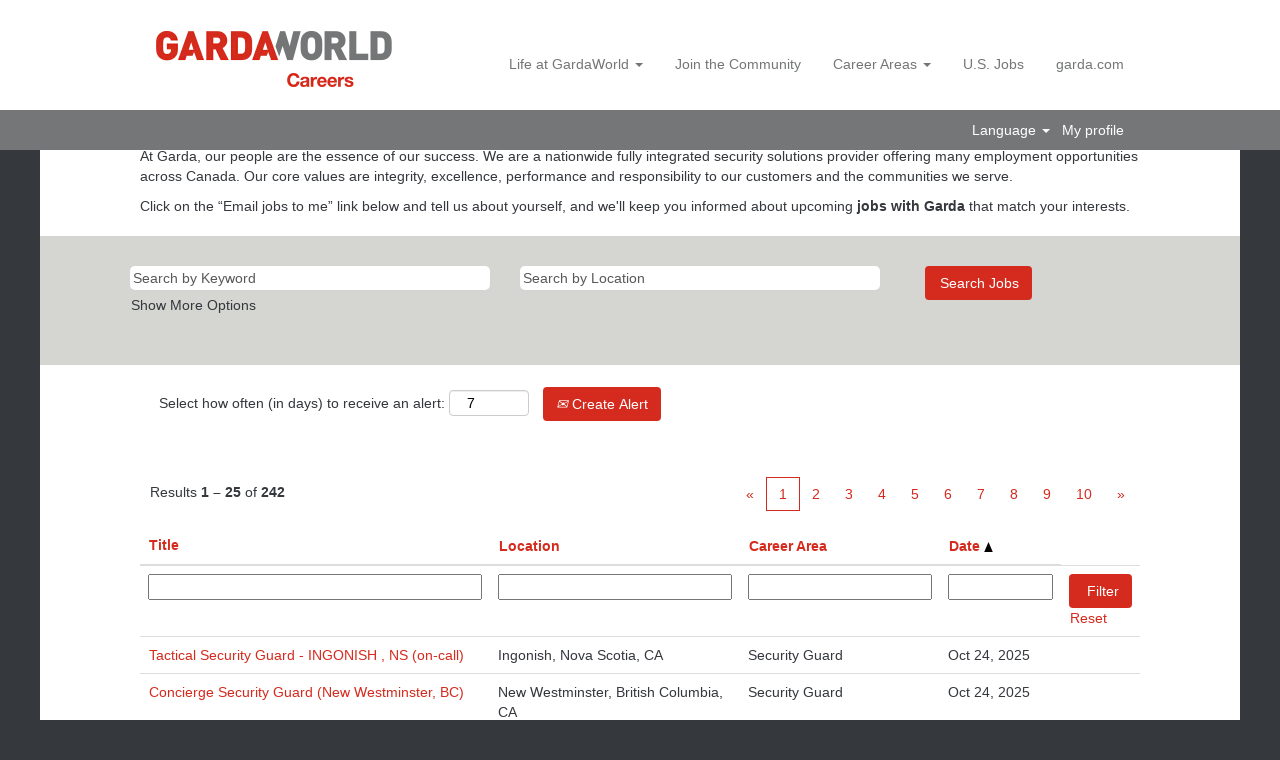

--- FILE ---
content_type: text/html;charset=UTF-8
request_url: https://jobs.garda.com/go/All-Jobs-with-Garda/376971/?q=&sortColumn=referencedate&sortDirection=asc
body_size: 105580
content:
<!DOCTYPE html>
<html class="html5" xml:lang="en-US" lang="en-US" xmlns="http://www.w3.org/1999/xhtml">

        <head>
            <meta http-equiv="X-UA-Compatible" content="IE=edge,chrome=1" />
            <meta http-equiv="Content-Type" content="text/html;charset=UTF-8" />
            <meta http-equiv="Content-Type" content="text/html; charset=utf-8" />
                <meta name="viewport" content="width=device-width, initial-scale=1.0" />
                        <link type="text/css" class="keepscript" rel="stylesheet" href="https://jobs.garda.com/platform/bootstrap/3.4.8_NES/css/bootstrap.min.css" />
                            <link type="text/css" rel="stylesheet" href="/platform/css/j2w/min/bootstrapV3.global.responsive.min.css?h=62c263b4" />
                            <link type="text/css" rel="stylesheet" href="/platform/csb/css/navbar-fixed-top.css" />
                <script type="text/javascript" src="https://performancemanager4.successfactors.com/verp/vmod_v1/ui/extlib/jquery_3.5.1/jquery.js"></script>
                <script type="text/javascript" src="https://performancemanager4.successfactors.com/verp/vmod_v1/ui/extlib/jquery_3.5.1/jquery-migrate.js"></script>
            <script type="text/javascript" src="/platform/js/jquery/jquery-migrate-1.4.1.js"></script>
            <title>All Jobs with Garda</title>
        <meta name="title" content="All Jobs with Garda" />
        <meta name="keywords" content="All Jobs with Garda, Garda Jobs" />
        <meta name="description" content="View All Jobs with Garda" />   
        <link rel="canonical" href="https://jobs.garda.com/go/All-Jobs-with-Garda/376971/" />      
        <link rel="alternate" type="application/rss+xml" title="All Jobs with Garda" href="https://jobs.garda.com/services/rss/category/?catid=376971" />

        <meta prefix="og: http://ogp.me/ns#" property="og:title" content="All Jobs with Garda" />
        <meta prefix="og: http://ogp.me/ns#" property="og:description" content="View All Jobs with Garda" />
        <meta name="twitter:card" content="summary" />
        <meta name="twitter:title" content="All Jobs with Garda" />
        <meta name="twitter:description" content="View All Jobs with Garda" />
                <link type="text/css" rel="stylesheet" href="//rmkcdn.successfactors.com/56cb9b75/1c50bd8b-e300-4fb0-918f-2.css" />
                            <link type="text/css" rel="stylesheet" href="/platform/csb/css/header1.css?h=62c263b4" />
                            <link type="text/css" rel="stylesheet" href="/platform/css/j2w/min/sitebuilderframework.min.css?h=62c263b4" />
                            <link type="text/css" rel="stylesheet" href="/platform/css/j2w/min/BS3ColumnizedSearch.min.css?h=62c263b4" />
                            <link type="text/css" rel="stylesheet" href="/platform/css/search/BS3ColumnizedSearchHideLabels.css?h=62c263b4" />
                            <link type="text/css" rel="stylesheet" href="/platform/fontawesome4.7/css/font-awesome-4.7.0.min.css?h=62c263b4" /><script type="text/javascript"></script>

<!-- Google Tag Manager -->
<script>(function(w,d,s,l,i){w[l]=w[l]||[];w[l].push({'gtm.start':
new Date().getTime(),event:'gtm.js'});var f=d.getElementsByTagName(s)[0],
j=d.createElement(s),dl=l!='dataLayer'?'&l='+l:'';j.async=true;j.src=
'https://www.googletagmanager.com/gtm.js?id='+i+dl;f.parentNode.insertBefore(j,f);
})(window,document,'script','dataLayer','GTM-TLGJSMC');</script>
<!-- End Google Tag Manager -->

        <link rel="shortcut icon" href="//rmkcdn.successfactors.com/56cb9b75/980292f6-b1e0-401c-bd5c-0.jpg" type="image/x-icon" />
            <style id="antiClickjack" type="text/css">body{display:none !important;}</style>
            <script type="text/javascript" id="antiClickJackScript">
                if (self === top) {
                    var antiClickjack = document.getElementById("antiClickjack");
                    antiClickjack.parentNode.removeChild(antiClickjack);
                } else {
                    top.location = self.location;
                }
            </script>
        </head>

        <body class="coreCSB talentlanding-page body   body" id="body">

        <div id="outershell" class="outershell">

    <div id="header" class="header headermain navbar navbar-default navbar-fixed-top" role="banner">
            <div id="headerbordertop" class="headerbordertop"></div>

    <div class="ukCookiePolicy" style="display:none;">
        <div class="centered container "><p>By continuing to use and navigate this website, you are agreeing to the use of cookies. <u><strong><a href="https://www.garda.com/privacy-notice" target="_blank" title="View our privacy policy">View our privacy policy</a></strong></u></p> 
            <br />
            <button id="cookie-acknowledge" tabindex="1" title="Accept" class="btn bannerButton" aria-label="Accept Use Of Cookies">
                Accept</button>
            <button id="cookie-close" tabindex="1" title="Close" class="btn bannerButton" aria-label="Close Cookies Notice">
                Close</button>
        </div>
    </div>
        <script type="text/javascript">
            //<![CDATA[
            $(function()
            {
                /* Using 'skipLinkSafari' to include CSS styles specific to Safari. */
                if (navigator.userAgent.indexOf('Safari') != -1 && navigator.userAgent.indexOf('Chrome') == -1) {
                    $("#skipLink").attr('class', 'skipLinkSafari');
                }
            });
            //]]>
             $(document).ready(function() {
                $("#skipLink").click(function (e) {
                    e.preventDefault();
                    $("#content").focus().css('outline','none');
                    var offset = $(':target').offset();
                    var fixedHeaderHeight = $("#header").innerHeight();
                    var scrollto = offset.top - fixedHeaderHeight;
                    $('html, body').animate({scrollTop:scrollto}, 0);
                });
              });

        </script>
        <div id="skip">
            <a href="#content" id="skipLink" class="skipLink" title="Skip to main content"><span>Skip to main content</span></a>
        </div>

        <div class="limitwidth">
            <div class="menu desktop upper">
                <div class="inner" role="navigation" aria-label="Header Menu">
                        <a href="https://jobs.garda.com/" title="GardaWorld Careers" style="display:inline-block">
                            <img class="logo" src="//rmkcdn.successfactors.com/56cb9b75/89f84a7c-8d90-4355-ac21-7.png" alt="GardaWorld Careers" />
                        </a>
                    <ul class="nav nav-pills" role="list">
        <li class="dropdown">
            <a id="header1top0MenuButton" class="dropdown-toggle" data-toggle="dropdown" href="#" role="button" aria-expanded="false" title="Life at GardaWorld" aria-controls="header1top0">
                Life at GardaWorld <b class="caret"></b>
            </a>
            <ul class="dropdown-menu company-dropdown headerdropdown" id="header1top0" role="menu" aria-labelledby="header1top0MenuButton">
                        <li role="none"><a role="menuitem" href="/content/Why-work-at-GardaWorld/?locale=en_US" title="Why work at GardaWorld" tabindex="0">Why work at GardaWorld</a></li>
                        <li role="none"><a role="menuitem" href="https://www.garda.com/careers/military-and-veterans" title="Military and veterans" target="_blank" tabindex="1">Military and veterans</a></li>
                        <li role="none"><a role="menuitem" href="/content/Diversity-at-GardaWorld/?locale=en_US" title="Diversity and inclusion" tabindex="2">Diversity and inclusion</a></li>
                        <li role="none"><a role="menuitem" href="https://www.garda.com/security-services/gardaworld-campus" title="GardaWorld Campus" target="_blank" tabindex="3">GardaWorld Campus</a></li>
            </ul>
        </li>
        <li><a href="/talentcommunity/subscribe/?locale=en_US" title="Join the Community">Join the Community</a></li>
        <li class="dropdown">
            <a id="header1top2MenuButton" class="dropdown-toggle" data-toggle="dropdown" href="#" role="button" aria-expanded="false" title="Career Areas" aria-controls="header1top2">
                Career Areas <b class="caret"></b>
            </a>
            <ul class="dropdown-menu company-dropdown headerdropdown" id="header1top2" role="menu" aria-labelledby="header1top2MenuButton">
                        <li role="none"><a role="menuitem" href="/go/Security-Guard-Jobs/7695400/" title="Security Guard Jobs">Security Guard Jobs</a></li>
                        <li role="none"><a role="menuitem" href="/go/Airport-Security-Screening-Jobs/7695500/" title="Airport Security Screening Jobs">Airport Security Screening Jobs</a></li>
                        <li role="none"><a role="menuitem" href="/go/Armed-Guard-Jobs/7695600/" title="Cash Services">Cash Services</a></li>
                        <li role="none"><a role="menuitem" href="/go/Operations-and-Administration-Jobs/7695700/" title="Operations &amp; Administration Jobs">Operations &amp; Administration Jobs</a></li>
                        <li role="none"><a role="menuitem" href="/go/Road-Flagging-Jobs/7695800/" title="Road Flagging Jobs">Road Flagging Jobs</a></li>
                        <li role="none"><a role="menuitem" href="/go/International-Jobs/7695900/" title="International Jobs">International Jobs</a></li>
                        <li role="none"><a role="menuitem" href="/go/BEST/9701400/" title="BEST">BEST</a></li>
                        <li role="none"><a role="menuitem" href="/go/Africa/9828100/" title="Africa">Africa</a></li>
            </ul>
        </li>
        <li><a href="https://securityjobsus.garda.com/" title="U.S. Jobs" target="_blank">U.S. Jobs</a></li>
        <li><a href="https://www.garda.com/" title="garda.com" target="_blank">garda.com</a></li>
                    </ul>
                </div>
            </div>
        </div>

        <div class="menu mobile upper">
                <a href="https://jobs.garda.com/" title="GardaWorld Careers">
                    <img class="logo" src="//rmkcdn.successfactors.com/56cb9b75/89f84a7c-8d90-4355-ac21-7.png" alt="GardaWorld Careers" />
                </a>
            <div class="nav">
                    <div class="dropdown mobile-search">
                        <button id="searchToggleBtn" type="button" title="Search" aria-label="Search" class="dropdown-toggle" data-toggle="collapse" data-target="#searchSlideNav"><span class="mobilelink fa fa-search"></span></button>
                        <div id="searchSlideNav" class="dropdown-menu search-collapse">

        <div class="well well-small searchwell">
            <form class="form-inline jobAlertsSearchForm" name="keywordsearch" method="get" action="/search/" xml:lang="en-US" lang="en-US" style="margin: 0;" role="search">
                <input name="createNewAlert" type="hidden" value="false" />
                <div class="container-fluid">
                    <div class="row columnizedSearchForm">
                        <div class="column col-md-9">
                            <div class="fieldContainer row">
                                    <div class="col-md-6 rd-keywordsearch">
                                            <span class="lbl" aria-hidden="true">Search by Keyword</span>

                                        <i class="keywordsearch-icon"></i>
                                        <input type="text" class="keywordsearch-q columnized-search" name="q" placeholder="Search by Keyword" maxlength="50" aria-label="Search by Keyword" />

                                    </div>
                                    <div class="col-md-6 rd-locationsearch">
                                            <span class="lbl" aria-hidden="true">Search by Location</span>

                                        <i class="locationsearch-icon"></i>
                                        <input type="text" class="keywordsearch-locationsearch columnized-search" name="locationsearch" placeholder="Search by Location" maxlength="50" aria-label="Search by Location" />
                                    </div>
                            </div>
                        </div>
                        <div class="rd-searchbutton col-md-2">
                            <div class="row emptylabelsearchspace labelrow">
                                 
                            </div>
                            <div class="row">
                                <div class="col-md-12 col-sm-12 col-xs-12 search-submit">
                                            <input type="submit" class="btn keywordsearch-button" value="Search Jobs" />
                                </div>
                            </div>
                        </div>
                    </div>

                </div>
            </form>
        </div>
                        </div>
                    </div>
                <div class="dropdown mobile-nav">
                    <a id="hamburgerToggleBtn" href="#" title="Menu" aria-label="Menu" class="dropdown-toggle" aria-controls="nav-collapse-design1" aria-expanded="false" role="button" data-toggle="collapse" data-target="#nav-collapse-design1"><span class="mobilelink fa fa-bars"></span></a>
                    <ul id="nav-collapse-design1" class="dropdown-menu nav-collapse">
        <li class="dropdown">
            <a id="header1bot0MenuButton" class="dropdown-toggle" data-toggle="dropdown" href="#" role="button" aria-expanded="false" title="Life at GardaWorld" aria-controls="header1bot0">
                Life at GardaWorld <b class="caret"></b>
            </a>
            <ul class="dropdown-menu company-dropdown headerdropdown" id="header1bot0" role="menu" aria-labelledby="header1bot0MenuButton">
                        <li role="none"><a role="menuitem" href="/content/Why-work-at-GardaWorld/?locale=en_US" title="Why work at GardaWorld" tabindex="0">Why work at GardaWorld</a></li>
                        <li role="none"><a role="menuitem" href="https://www.garda.com/careers/military-and-veterans" title="Military and veterans" target="_blank" tabindex="1">Military and veterans</a></li>
                        <li role="none"><a role="menuitem" href="/content/Diversity-at-GardaWorld/?locale=en_US" title="Diversity and inclusion" tabindex="2">Diversity and inclusion</a></li>
                        <li role="none"><a role="menuitem" href="https://www.garda.com/security-services/gardaworld-campus" title="GardaWorld Campus" target="_blank" tabindex="3">GardaWorld Campus</a></li>
            </ul>
        </li>
        <li><a href="/talentcommunity/subscribe/?locale=en_US" title="Join the Community">Join the Community</a></li>
        <li class="dropdown">
            <a id="header1bot2MenuButton" class="dropdown-toggle" data-toggle="dropdown" href="#" role="button" aria-expanded="false" title="Career Areas" aria-controls="header1bot2">
                Career Areas <b class="caret"></b>
            </a>
            <ul class="dropdown-menu company-dropdown headerdropdown" id="header1bot2" role="menu" aria-labelledby="header1bot2MenuButton">
                        <li role="none"><a role="menuitem" href="/go/Security-Guard-Jobs/7695400/" title="Security Guard Jobs">Security Guard Jobs</a></li>
                        <li role="none"><a role="menuitem" href="/go/Airport-Security-Screening-Jobs/7695500/" title="Airport Security Screening Jobs">Airport Security Screening Jobs</a></li>
                        <li role="none"><a role="menuitem" href="/go/Armed-Guard-Jobs/7695600/" title="Cash Services">Cash Services</a></li>
                        <li role="none"><a role="menuitem" href="/go/Operations-and-Administration-Jobs/7695700/" title="Operations &amp; Administration Jobs">Operations &amp; Administration Jobs</a></li>
                        <li role="none"><a role="menuitem" href="/go/Road-Flagging-Jobs/7695800/" title="Road Flagging Jobs">Road Flagging Jobs</a></li>
                        <li role="none"><a role="menuitem" href="/go/International-Jobs/7695900/" title="International Jobs">International Jobs</a></li>
                        <li role="none"><a role="menuitem" href="/go/BEST/9701400/" title="BEST">BEST</a></li>
                        <li role="none"><a role="menuitem" href="/go/Africa/9828100/" title="Africa">Africa</a></li>
            </ul>
        </li>
        <li><a href="https://securityjobsus.garda.com/" title="U.S. Jobs" target="_blank">U.S. Jobs</a></li>
        <li><a href="https://www.garda.com/" title="garda.com" target="_blank">garda.com</a></li>
                    </ul>
                </div>
            </div>
        </div>
        <div class="lower headersubmenu">
            <div class="inner limitwidth">
                <div class="links">
                        <div id="langListContainer" class="language node dropdown header-one headerlocaleselector">
        <a id="langDropDownToggleBtn" class="dropdown-toggle languageselector" role="button" aria-expanded="false" data-toggle="dropdown" href="#" aria-controls="langListDropDown">Language <span class="caret"></span></a>
        <ul id="langListDropDown" role="menu" aria-labelledby="langDropDownToggleBtn" class="dropdown-menu company-dropdown headerdropdown">
                <li role="none">
                    <a role="menuItem" href="https://jobs.garda.com?locale=en_US" lang="en-US">English</a>
                </li>
                <li role="none">
                    <a role="menuItem" href="https://jobs.garda.com?locale=fr_CA" lang="fr-CA">Français</a>
                </li>
        </ul>
                        </div>
                        <div class="profile node">
			<div class="profileWidget">
					<a href="#" onclick="j2w.TC.handleViewProfileAction(event)" xml:lang="en-US" lang="en-US" style=" ">My profile</a>
			</div>
                        </div>





                </div>
            </div>
        </div>
    </div>
    <style type="text/css">
        #content {
            padding-top: 0px;
        }
    </style>

    <script type="text/javascript" classhtmlattribute="keepscript" src="/platform/js/j2w/j2w.bootstrap.collapse.js"></script>
    <script type="text/javascript" classhtmlattribute="keepscript" src="/platform/js/j2w/j2w.bootstrap.dropdown.js"></script>
        
        <script type="text/javascript">
            //<![CDATA[
                $(document).on('resizeFixedHeader', function () {
                    $('#fixedHeaderInlineStyle').remove();
                    $("<style type='text/css' id='fixedHeaderInlineStyle'>@media only screen and (min-width: 767px) { body { padding-top: " + $('#header').outerHeight(true) + "px;} }</style>").appendTo("head");
                }).trigger('resizeFixedHeader');
                $(window).on( "ready", function() {
                    $(document).trigger('resizeFixedHeader');
                });
                $(window).on( "load", function() {
                    $(document).trigger('resizeFixedHeader');
                });
            //]]>
        </script>
            <div id="innershell" class="innershell">
                <div id="content" tabindex="-1" class="content" role="main">
                    <div class="inner">
        <div id="category-header">
                    <h1 id="category-name" class="sr-only">All Jobs with Garda
                    </h1>
                <div class="headertext"><div id="seo-content"> <h1 id="category-name">All Jobs with Garda</h1> <p> Garda is driven by a strong entrepreneurial spirit that makes it a point of honour to give its employees every chance to develop to their full potential. It features an active work environment that revolves around the change factor. As an established and continuously growing company, we are looking for people that wish to take part in that growth by collaborating in a strong team. </p> <p> Why apply for <strong>jobs with Garda</strong>? </p> <p> At Garda, our people are the essence of our success. We are a nationwide fully integrated security solutions provider offering many employment opportunities across Canada. Our core values are integrity, excellence, performance and responsibility to our customers and the communities we serve. </p> <p> Click on the “Email jobs to me” link below and tell us about yourself, and we'll keep you informed about upcoming <strong>jobs with Garda</strong> that match your interests. </p> </div>
                </div>
        </div>
            <span id="catgroup-border"></span>
            <div id="search-wrapper">

        <div class="well well-small searchwell">
            <form class="form-inline jobAlertsSearchForm" name="keywordsearch" method="get" action="/search/" xml:lang="en-US" lang="en-US" style="margin: 0;" role="search">
                <input name="createNewAlert" type="hidden" value="false" />
                <div class="container-fluid">
                    <div class="row columnizedSearchForm">
                        <div class="column col-md-9">
                            <div class="fieldContainer row">
                                    <div class="col-md-6 rd-keywordsearch">
                                            <span class="lbl" aria-hidden="true">Search by Keyword</span>

                                        <i class="keywordsearch-icon"></i>
                                        <input type="text" class="keywordsearch-q columnized-search" name="q" placeholder="Search by Keyword" maxlength="50" aria-label="Search by Keyword" />

                                    </div>
                                    <div class="col-md-6 rd-locationsearch">
                                            <span class="lbl" aria-hidden="true">Search by Location</span>

                                        <i class="locationsearch-icon"></i>
                                        <input type="text" class="keywordsearch-locationsearch columnized-search" name="locationsearch" placeholder="Search by Location" maxlength="50" aria-label="Search by Location" />
                                    </div>
                            </div>
                                <div class="row optionsLink optionsLink-padding">
            <span>
                
                <a href="javascript:void(0)" rel="advance" role="button" id="options-search" class="search-option-link btn-link" aria-controls="moreOptionsDiv" data-toggle="collapse" aria-expanded="false" data-moreOptions="Show More Options" data-lessOptions="Show Fewer Options" data-target=".optionsDiv">Show More Options</a>
            </span>
                                </div>
            <div>
                <div id="moreOptionsDiv" style="" class="optionsDiv collapse">

                    <div id="optionsFacetLoading" class="optionsFacetLoading" aria-live="assertive">
                            <span>Loading...</span>
                    </div>
                    <div id="optionsFacetValues" class="optionsFacetValues" style="display:none" tabindex="-1">
                        <hr aria-hidden="true" />
                        <div id="newFacets" style="padding-bottom: 5px" class="row">
                                <div class="optionsFacet col-md-4">
                                    <div class="row">
                                        <label id="optionsFacetsDD_dept_label" class="optionsFacet optionsFacet-label" for="optionsFacetsDD_dept">
                                            Career Area
                                        </label>
                                    </div>
                                    <select id="optionsFacetsDD_dept" name="optionsFacetsDD_dept" class="optionsFacet-select optionsFacetsDD_dept form-control-100">
                                        <option value="">All</option>
                                    </select>
                                </div>
                        </div>
                    </div>
                </div>
            </div>
                        </div>
                        <div class="rd-searchbutton col-md-2">
                            <div class="row emptylabelsearchspace labelrow">
                                 
                            </div>
                            <div class="row">
                                <div class="col-md-12 col-sm-12 col-xs-12 search-submit">
                                            <input type="submit" class="btn keywordsearch-button" value="Search Jobs" />
                                </div>
                            </div>
                        </div>
                    </div>

                </div>
            </form>
        </div>
                <div id="actions">
                    <div>
                <div class="span6">
                    <div class="savesearch-wrapper" id="savesearch-wrapper">
                <div class="well well-small well-sm">
                    <div class="savesearch" id="savesearch" xml:lang="en-US" lang="en-US">
                        <div class="alert alert-error alert-danger invalid-feedback frequency-error" tabindex="-1">
                            <span class="alert-icon-frequency-error fa fa-exclamation-circle"></span><div class="frequency-error-message" aria-live="polite" id="frequency-error-feedback"></div>
                        </div>
        <span class="subscribe-frequency-label">
            <label id="labelFrequencySpinBtn" for="j_idt3547" aria-hidden="true">Select how often (in days) to receive an alert:</label>
            <input id="j_idt3547" type="number" class="form-control subscribe-frequency frequencySpinBtn" name="frequency" required="required" min="1" max="99" maxlength="2" value="7" oninput="j2w.Agent.setValidFrequency(this)" aria-labelledby="labelFrequencySpinBtn" />
        </span>
                        <div class="savesearch-buttons-wrapper">
                                <button class="btn savesearch-link" id="savesearch-link" tabindex="0"><i class="icon-envelope glyphicon-envelope" aria-hidden="true"></i> Create Alert</button>
                        </div>
                    </div>
                </div>
            <style type="text/css">
                form.emailsubscribe-form {
                    display: none;
                }
            </style>

        <form id="emailsubscribe" class="emailsubscribe-form form-inline" name="emailsubscribe" method="POST" action="/talentcommunity/subscribe/?locale=en_US&amp;cat=376971" xml:lang="en-US" lang="en-US" novalidate="novalidate">
                <div class="well well-small well-sm">
                    <div class="alert alert-error alert-danger hidden frequency-error" tabindex="-1">
                        <button tabindex="0" type="button" class="close" onclick="$('.frequency-error').addClass('hidden'); return false;" title="Close"><span aria-hidden="true">×</span></button>
                        <div class="frequency-error-message" aria-live="polite"></div>
                    </div>
        <span class="subscribe-frequency-label">
            <label id="labelFrequencySpinBtn" for="j_idt3558" aria-hidden="true">Select how often (in days) to receive an alert:</label>
            <input id="j_idt3558" type="number" class="form-control subscribe-frequency frequencySpinBtn" name="frequency" required="required" min="1" max="99" maxlength="2" value="7" oninput="j2w.Agent.setValidFrequency(this)" aria-labelledby="labelFrequencySpinBtn" />
        </span>
                    <input id="emailsubscribe-button" class="btn emailsubscribe-button" title="Create Alert" value="Create Alert" type="submit" style="float: none" />
                </div>
        </form>
                    </div>
                </div>
                    </div>
                <div id="sharingwidget"></div>
                </div>
            </div>
            <div id="job-table">
                <div class="pagination-top clearfix">

        <div class="paginationShell clearfix" xml:lang="en-US" lang="en-US">
                    <div class="well well-lg pagination-well pagination">
                        <div class="pagination-label-row">
                            <span class="paginationLabel" aria-label="Results 1 – 25">Results <b>1 – 25</b> of <b>242</b></span>
                            <span class="srHelp" style="font-size:0px">Page 1 of 10</span>
                        </div>
                            <ul class="pagination">
                                <li><a class="paginationItemFirst" href="/go/All-Jobs-with-Garda/376971/?q=&amp;sortColumn=referencedate&amp;sortDirection=asc" title="First Page"><span aria-hidden="true">«</span></a></li>
                                            <li class="active"><a href="/go/All-Jobs-with-Garda/376971/?q=&amp;sortColumn=referencedate&amp;sortDirection=asc" class="current-page" aria-current="page" rel="nofollow" title="Page 1">1</a></li>
                                            <li class=" "><a href="/go/All-Jobs-with-Garda/376971/25/?q=&amp;sortColumn=referencedate&amp;sortDirection=asc" rel="nofollow" title="Page 2">2</a></li>
                                            <li class=" "><a href="/go/All-Jobs-with-Garda/376971/50/?q=&amp;sortColumn=referencedate&amp;sortDirection=asc" rel="nofollow" title="Page 3">3</a></li>
                                            <li class=" "><a href="/go/All-Jobs-with-Garda/376971/75/?q=&amp;sortColumn=referencedate&amp;sortDirection=asc" rel="nofollow" title="Page 4">4</a></li>
                                            <li class=" "><a href="/go/All-Jobs-with-Garda/376971/100/?q=&amp;sortColumn=referencedate&amp;sortDirection=asc" rel="nofollow" title="Page 5">5</a></li>
                                            <li class="hidden-phone"><a href="/go/All-Jobs-with-Garda/376971/125/?q=&amp;sortColumn=referencedate&amp;sortDirection=asc" rel="nofollow" title="Page 6">6</a></li>
                                            <li class="hidden-phone"><a href="/go/All-Jobs-with-Garda/376971/150/?q=&amp;sortColumn=referencedate&amp;sortDirection=asc" rel="nofollow" title="Page 7">7</a></li>
                                            <li class="hidden-phone"><a href="/go/All-Jobs-with-Garda/376971/175/?q=&amp;sortColumn=referencedate&amp;sortDirection=asc" rel="nofollow" title="Page 8">8</a></li>
                                            <li class="hidden-phone"><a href="/go/All-Jobs-with-Garda/376971/200/?q=&amp;sortColumn=referencedate&amp;sortDirection=asc" rel="nofollow" title="Page 9">9</a></li>
                                            <li class="hidden-phone"><a href="/go/All-Jobs-with-Garda/376971/225/?q=&amp;sortColumn=referencedate&amp;sortDirection=asc" rel="nofollow" title="Page 10">10</a></li>
                                <li><a class="paginationItemLast" href="/go/All-Jobs-with-Garda/376971/225/?q=&amp;sortColumn=referencedate&amp;sortDirection=asc" rel="nofollow" title="Last Page"><span aria-hidden="true">»</span></a></li>
                            </ul>
                    </div>
        </div>
                </div>

            <div class="searchResultsShell">
				<table id="searchresults" class="searchResults full table table-striped table-hover" cellpadding="0" cellspacing="0" aria-label="Search results for . Page 1 of 10, Results 1 to 25 of 242">
					<thead>
                            <tr id="search-results-header">
											<th id="hdrTitle" aria-sort="none" scope="col" width="35%">
												<span class="jobTitle">
													<a id="hdrTitleButton" class="jobTitle sort" role="button" href="/go/All-Jobs-with-Garda/376971/?q=&amp;sortColumn=sort_title&amp;sortDirection=asc#hdrTitleButton">Title
													</a>
												</span>
											</th>
											<th id="hdrLocation" aria-sort="none" scope="col" width="25%" class="hidden-phone">
												<span class="jobLocation">
													<a id="hdrLocationButton" role="button" class="jobLocation sort" href="/go/All-Jobs-with-Garda/376971/?q=&amp;sortColumn=sort_location&amp;sortDirection=asc#hdrLocationButton">Location
													</a>
												</span>
											</th>
											<th id="hdrFacility" aria-sort="none" scope="col" width="20%" class="hidden-phone">
												<span class="jobFacility">
													<a id="hdrFacilityButton" role="button" href="/go/All-Jobs-with-Garda/376971/?q=&amp;sortColumn=sort_facility&amp;sortDirection=asc#hdrFacilityButton">Career Area
													</a>
												</span>
											</th>
											<th id="hdrDate" aria-sort="ascending" scope="col" width="200px" class="hidden-phone">
												<span class="jobDate">
													<a id="hdrDateButton" role="button" href="/go/All-Jobs-with-Garda/376971/?q=&amp;sortColumn=referencedate&amp;sortDirection=desc#hdrDateButton">Date <img src="/platform/images/shared/uptri.png" border="0" alt="Sort ascending" />
													</a>
												</span>
											</th>
									<td class="hidden-phone"></td>
                            </tr>
                            <tr id="search-results-filter" class="hidden-phone">
											<td id="filter-title">
												<label class="s508-hide" for="title">Title</label><input id="title" data-column="title" class="filter-input" style="width: 100%;" title="Filter: Title" type="text" name="title" maxlength="50" />
											</td>
											<td id="filter-location" class="hidden-phone">
												<label class="s508-hide" for="location">Location</label><input id="location" data-column="location" class="filter-input" style="width: 100%;" title="Filter: Location" type="text" name="location" maxlength="50" />
											</td>
											<td id="filter-facility">
												<label class="s508-hide" for="facility">Career Area</label><input id="facility" data-column="facility" class="filter-input" style="width: 100%;" title="Filter: Career Area" type="text" name="facility" maxlength="50" />
											</td>
											<td id="filter-date" nowrap="nowrap">
												<label class="s508-hide" for="date">Date (M/d/yy)</label><input id="date" data-column="referencedate" class="filter-input" style="width: 100%;" title="Filter: Date" type="text" name="date" />
											</td>

                                <td id="filter-submit">
                                    <form id="searchfilter" method="get" action="/go/All-Jobs-with-Garda/376971/#searchresults" name="searchfilter">
                                        <input type="submit" id="searchfilter-submit" value="Filter" class="btn btn-default" />
                                        <input id="q" type="hidden" name="q" />
                                        <input id="q2" type="hidden" name="q2" />
										<input id="alertId" type="hidden" name="alertId" />
                                            <input id="locationsearch" type="hidden" name="locationsearch" />

                                        <a id="reset" role="button" href="/go/All-Jobs-with-Garda/376971/?q=#reset">Reset</a>
                                    </form>

                                    <script type="text/javascript">
                                        //<![CDATA[
                                            $searchfilter = $('#searchfilter');
                                            $(function() {
                                                $('.filter-input').keypress(function(e){
                                                    if (e.keyCode == 13) {
                                                        copyInputFieldsToForm('.filter-input');
                                                        $searchfilter.trigger('submit');
                                                    }
                                                });
                                            });
                                            $searchfilter.submit(function(e){
                                                copyInputFieldsToForm('.filter-input');
                                            });
                                            function copyInputFieldsToForm(selector) {
                                                $(selector).each(function(index,item){
                                                    $item = $(item);
                                                    var $input = $("<input>").attr("type", "hidden").attr("name", $item.attr('name') ).val( $item.val() );
                                                    $item.attr('disabled','disabled').removeAttr('id').removeAttr('name');
                                                    $searchfilter.append( $input );
                                                });
                                            }
                                        //]]>
                                    </script>
                                </td>
                            </tr>
                    </thead>
                    <tbody>

                            <tr class="data-row">
                                                <td class="colTitle" headers="hdrTitle">
													<span class="jobTitle hidden-phone">
														<a href="/job/Ingonish-Tactical-Security-Guard-INGONISH-%2C-NS-%28on-call%29-Nova/1337397500/" class="jobTitle-link">Tactical Security Guard - INGONISH , NS (on-call)</a>
													</span>
                                                    <div class="jobdetail-phone visible-phone">
                                                                    <span class="jobTitle visible-phone">
                                                                        <a class="jobTitle-link" href="/job/Ingonish-Tactical-Security-Guard-INGONISH-%2C-NS-%28on-call%29-Nova/1337397500/">Tactical Security Guard - INGONISH , NS (on-call)</a>
                                                                    </span>
                                                                    <span class="jobLocation visible-phone">
        
        <span class="jobLocation">
            Ingonish, Nova Scotia, CA
            
        </span></span>
                                                                    <span class="jobFacility visible-phone">Security Guard</span>
                                                                    <span class="jobDate visible-phone">Oct 24, 2025
													                </span>
                                                    </div>
                                                </td>
											<td class="colLocation hidden-phone" headers="hdrLocation">
        
        <span class="jobLocation">
            Ingonish, Nova Scotia, CA
            
        </span>
											</td>
											<td class="colFacility hidden-phone" headers="hdrFacility">
												<span class="jobFacility">Security Guard</span>
											</td>
											<td class="colDate hidden-phone" nowrap="nowrap" headers="hdrDate">
												<span class="jobDate">Oct 24, 2025
												</span>
											</td>
									<td class="hidden-phone"></td>
                            </tr>

                            <tr class="data-row">
                                                <td class="colTitle" headers="hdrTitle">
													<span class="jobTitle hidden-phone">
														<a href="/job/New-Westminster-Concierge-Security-Guard-%28New-Westminster%2C-BC%29-Brit/1337656200/" class="jobTitle-link">Concierge Security Guard  (New Westminster, BC)</a>
													</span>
                                                    <div class="jobdetail-phone visible-phone">
                                                                    <span class="jobTitle visible-phone">
                                                                        <a class="jobTitle-link" href="/job/New-Westminster-Concierge-Security-Guard-%28New-Westminster%2C-BC%29-Brit/1337656200/">Concierge Security Guard  (New Westminster, BC)</a>
                                                                    </span>
                                                                    <span class="jobLocation visible-phone">
        
        <span class="jobLocation">
            New Westminster, British Columbia, CA
            
        </span></span>
                                                                    <span class="jobFacility visible-phone">Security Guard</span>
                                                                    <span class="jobDate visible-phone">Oct 24, 2025
													                </span>
                                                    </div>
                                                </td>
											<td class="colLocation hidden-phone" headers="hdrLocation">
        
        <span class="jobLocation">
            New Westminster, British Columbia, CA
            
        </span>
											</td>
											<td class="colFacility hidden-phone" headers="hdrFacility">
												<span class="jobFacility">Security Guard</span>
											</td>
											<td class="colDate hidden-phone" nowrap="nowrap" headers="hdrDate">
												<span class="jobDate">Oct 24, 2025
												</span>
											</td>
									<td class="hidden-phone"></td>
                            </tr>

                            <tr class="data-row">
                                                <td class="colTitle" headers="hdrTitle">
													<span class="jobTitle hidden-phone">
														<a href="/job/Sault-Ste_-Marie-Pre-Board-Screening-Officer-Onta/1002543600/" class="jobTitle-link">Pre-Board Screening Officer</a>
													</span>
                                                    <div class="jobdetail-phone visible-phone">
                                                                    <span class="jobTitle visible-phone">
                                                                        <a class="jobTitle-link" href="/job/Sault-Ste_-Marie-Pre-Board-Screening-Officer-Onta/1002543600/">Pre-Board Screening Officer</a>
                                                                    </span>
                                                                    <span class="jobLocation visible-phone">
        
        <span class="jobLocation">
            Sault Ste. Marie, Ontario, CA
            
        </span></span>
                                                                    <span class="jobFacility visible-phone">Airport Security Screening</span>
                                                                    <span class="jobDate visible-phone">Oct 24, 2025
													                </span>
                                                    </div>
                                                </td>
											<td class="colLocation hidden-phone" headers="hdrLocation">
        
        <span class="jobLocation">
            Sault Ste. Marie, Ontario, CA
            
        </span>
											</td>
											<td class="colFacility hidden-phone" headers="hdrFacility">
												<span class="jobFacility">Airport Security Screening</span>
											</td>
											<td class="colDate hidden-phone" nowrap="nowrap" headers="hdrDate">
												<span class="jobDate">Oct 24, 2025
												</span>
											</td>
									<td class="hidden-phone"></td>
                            </tr>

                            <tr class="data-row">
                                                <td class="colTitle" headers="hdrTitle">
													<span class="jobTitle hidden-phone">
														<a href="/job/Barrie-Tactical-Security-Guard-FT-Onta/1318460000/" class="jobTitle-link">Tactical Security Guard - FT</a>
													</span>
                                                    <div class="jobdetail-phone visible-phone">
                                                                    <span class="jobTitle visible-phone">
                                                                        <a class="jobTitle-link" href="/job/Barrie-Tactical-Security-Guard-FT-Onta/1318460000/">Tactical Security Guard - FT</a>
                                                                    </span>
                                                                    <span class="jobLocation visible-phone">
        
        <span class="jobLocation">
            Barrie, Ontario, CA
            
        </span></span>
                                                                    <span class="jobFacility visible-phone">Security Guard</span>
                                                                    <span class="jobDate visible-phone">Oct 24, 2025
													                </span>
                                                    </div>
                                                </td>
											<td class="colLocation hidden-phone" headers="hdrLocation">
        
        <span class="jobLocation">
            Barrie, Ontario, CA
            
        </span>
											</td>
											<td class="colFacility hidden-phone" headers="hdrFacility">
												<span class="jobFacility">Security Guard</span>
											</td>
											<td class="colDate hidden-phone" nowrap="nowrap" headers="hdrDate">
												<span class="jobDate">Oct 24, 2025
												</span>
											</td>
									<td class="hidden-phone"></td>
                            </tr>

                            <tr class="data-row">
                                                <td class="colTitle" headers="hdrTitle">
													<span class="jobTitle hidden-phone">
														<a href="/job/Mississauga-Bilingual-%28ENFR%29-Service-Delivery-Manager-Onta/1329473200/" class="jobTitle-link">Bilingual (EN/FR) Service Delivery Manager</a>
													</span>
                                                    <div class="jobdetail-phone visible-phone">
                                                                    <span class="jobTitle visible-phone">
                                                                        <a class="jobTitle-link" href="/job/Mississauga-Bilingual-%28ENFR%29-Service-Delivery-Manager-Onta/1329473200/">Bilingual (EN/FR) Service Delivery Manager</a>
                                                                    </span>
                                                                    <span class="jobLocation visible-phone">
        
        <span class="jobLocation">
            Mississauga, Ontario, CA
            
        </span></span>
                                                                    <span class="jobFacility visible-phone">Operations and Administration</span>
                                                                    <span class="jobDate visible-phone">Oct 24, 2025
													                </span>
                                                    </div>
                                                </td>
											<td class="colLocation hidden-phone" headers="hdrLocation">
        
        <span class="jobLocation">
            Mississauga, Ontario, CA
            
        </span>
											</td>
											<td class="colFacility hidden-phone" headers="hdrFacility">
												<span class="jobFacility">Operations and Administration</span>
											</td>
											<td class="colDate hidden-phone" nowrap="nowrap" headers="hdrDate">
												<span class="jobDate">Oct 24, 2025
												</span>
											</td>
									<td class="hidden-phone"></td>
                            </tr>

                            <tr class="data-row">
                                                <td class="colTitle" headers="hdrTitle">
													<span class="jobTitle hidden-phone">
														<a href="/job/Kitchener-Security-Supervisor%2C-Industrial-Onta/1329478400/" class="jobTitle-link">Security Supervisor, Industrial</a>
													</span>
                                                    <div class="jobdetail-phone visible-phone">
                                                                    <span class="jobTitle visible-phone">
                                                                        <a class="jobTitle-link" href="/job/Kitchener-Security-Supervisor%2C-Industrial-Onta/1329478400/">Security Supervisor, Industrial</a>
                                                                    </span>
                                                                    <span class="jobLocation visible-phone">
        
        <span class="jobLocation">
            Kitchener, Ontario, CA
            
        </span></span>
                                                                    <span class="jobFacility visible-phone">Security Guard</span>
                                                                    <span class="jobDate visible-phone">Oct 24, 2025
													                </span>
                                                    </div>
                                                </td>
											<td class="colLocation hidden-phone" headers="hdrLocation">
        
        <span class="jobLocation">
            Kitchener, Ontario, CA
            
        </span>
											</td>
											<td class="colFacility hidden-phone" headers="hdrFacility">
												<span class="jobFacility">Security Guard</span>
											</td>
											<td class="colDate hidden-phone" nowrap="nowrap" headers="hdrDate">
												<span class="jobDate">Oct 24, 2025
												</span>
											</td>
									<td class="hidden-phone"></td>
                            </tr>

                            <tr class="data-row">
                                                <td class="colTitle" headers="hdrTitle">
													<span class="jobTitle hidden-phone">
														<a href="/job/Winkler-Regional-Health-Center-Security-Guard-Mani/1329604300/" class="jobTitle-link">Regional Health Center Security Guard</a>
													</span>
                                                    <div class="jobdetail-phone visible-phone">
                                                                    <span class="jobTitle visible-phone">
                                                                        <a class="jobTitle-link" href="/job/Winkler-Regional-Health-Center-Security-Guard-Mani/1329604300/">Regional Health Center Security Guard</a>
                                                                    </span>
                                                                    <span class="jobLocation visible-phone">
        
        <span class="jobLocation">
            Winkler, Manitoba, CA
            
                <small class="nobr">+1 more&hellip;</small>
        </span></span>
                                                                    <span class="jobFacility visible-phone">Security Guard</span>
                                                                    <span class="jobDate visible-phone">Oct 24, 2025
													                </span>
                                                    </div>
                                                </td>
											<td class="colLocation hidden-phone" headers="hdrLocation">
        
        <span class="jobLocation">
            Winkler, Manitoba, CA
            
                <small class="nobr">+1 more&hellip;</small>
        </span>
											</td>
											<td class="colFacility hidden-phone" headers="hdrFacility">
												<span class="jobFacility">Security Guard</span>
											</td>
											<td class="colDate hidden-phone" nowrap="nowrap" headers="hdrDate">
												<span class="jobDate">Oct 24, 2025
												</span>
											</td>
									<td class="hidden-phone"></td>
                            </tr>

                            <tr class="data-row">
                                                <td class="colTitle" headers="hdrTitle">
													<span class="jobTitle hidden-phone">
														<a href="/job/Thunder-Bay-Tactical-Security-Guard-Onta/1321193400/" class="jobTitle-link">Tactical Security Guard</a>
													</span>
                                                    <div class="jobdetail-phone visible-phone">
                                                                    <span class="jobTitle visible-phone">
                                                                        <a class="jobTitle-link" href="/job/Thunder-Bay-Tactical-Security-Guard-Onta/1321193400/">Tactical Security Guard</a>
                                                                    </span>
                                                                    <span class="jobLocation visible-phone">
        
        <span class="jobLocation">
            Thunder Bay, Ontario, CA
            
        </span></span>
                                                                    <span class="jobFacility visible-phone">Security Guard</span>
                                                                    <span class="jobDate visible-phone">Oct 25, 2025
													                </span>
                                                    </div>
                                                </td>
											<td class="colLocation hidden-phone" headers="hdrLocation">
        
        <span class="jobLocation">
            Thunder Bay, Ontario, CA
            
        </span>
											</td>
											<td class="colFacility hidden-phone" headers="hdrFacility">
												<span class="jobFacility">Security Guard</span>
											</td>
											<td class="colDate hidden-phone" nowrap="nowrap" headers="hdrDate">
												<span class="jobDate">Oct 25, 2025
												</span>
											</td>
									<td class="hidden-phone"></td>
                            </tr>

                            <tr class="data-row">
                                                <td class="colTitle" headers="hdrTitle">
													<span class="jobTitle hidden-phone">
														<a href="/job/Hamilton-Pre-Board-Screening-Officer-Onta/952739600/" class="jobTitle-link">Pre-Board Screening Officer</a>
													</span>
                                                    <div class="jobdetail-phone visible-phone">
                                                                    <span class="jobTitle visible-phone">
                                                                        <a class="jobTitle-link" href="/job/Hamilton-Pre-Board-Screening-Officer-Onta/952739600/">Pre-Board Screening Officer</a>
                                                                    </span>
                                                                    <span class="jobLocation visible-phone">
        
        <span class="jobLocation">
            Hamilton, Ontario, CA
            
        </span></span>
                                                                    <span class="jobFacility visible-phone">Airport Security Screening</span>
                                                                    <span class="jobDate visible-phone">Oct 25, 2025
													                </span>
                                                    </div>
                                                </td>
											<td class="colLocation hidden-phone" headers="hdrLocation">
        
        <span class="jobLocation">
            Hamilton, Ontario, CA
            
        </span>
											</td>
											<td class="colFacility hidden-phone" headers="hdrFacility">
												<span class="jobFacility">Airport Security Screening</span>
											</td>
											<td class="colDate hidden-phone" nowrap="nowrap" headers="hdrDate">
												<span class="jobDate">Oct 25, 2025
												</span>
											</td>
									<td class="hidden-phone"></td>
                            </tr>

                            <tr class="data-row">
                                                <td class="colTitle" headers="hdrTitle">
													<span class="jobTitle hidden-phone">
														<a href="/job/Comox-Armed-Driver-Cash-Transport-Brit/1257488500/" class="jobTitle-link">Armed Driver Cash Transport</a>
													</span>
                                                    <div class="jobdetail-phone visible-phone">
                                                                    <span class="jobTitle visible-phone">
                                                                        <a class="jobTitle-link" href="/job/Comox-Armed-Driver-Cash-Transport-Brit/1257488500/">Armed Driver Cash Transport</a>
                                                                    </span>
                                                                    <span class="jobLocation visible-phone">
        
        <span class="jobLocation">
            Comox, British Columbia, CA
            
        </span></span>
                                                                    <span class="jobFacility visible-phone">Cash Services</span>
                                                                    <span class="jobDate visible-phone">Oct 25, 2025
													                </span>
                                                    </div>
                                                </td>
											<td class="colLocation hidden-phone" headers="hdrLocation">
        
        <span class="jobLocation">
            Comox, British Columbia, CA
            
        </span>
											</td>
											<td class="colFacility hidden-phone" headers="hdrFacility">
												<span class="jobFacility">Cash Services</span>
											</td>
											<td class="colDate hidden-phone" nowrap="nowrap" headers="hdrDate">
												<span class="jobDate">Oct 25, 2025
												</span>
											</td>
									<td class="hidden-phone"></td>
                            </tr>

                            <tr class="data-row">
                                                <td class="colTitle" headers="hdrTitle">
													<span class="jobTitle hidden-phone">
														<a href="/job/Gasp%C3%A9-Pre-Board-Screening-Officer-Queb/1149672300/" class="jobTitle-link">Pre-Board Screening Officer</a>
													</span>
                                                    <div class="jobdetail-phone visible-phone">
                                                                    <span class="jobTitle visible-phone">
                                                                        <a class="jobTitle-link" href="/job/Gasp%C3%A9-Pre-Board-Screening-Officer-Queb/1149672300/">Pre-Board Screening Officer</a>
                                                                    </span>
                                                                    <span class="jobLocation visible-phone">
        
        <span class="jobLocation">
            Gaspé, Quebec, CA
            
        </span></span>
                                                                    <span class="jobFacility visible-phone">Airport Security Screening</span>
                                                                    <span class="jobDate visible-phone">Oct 25, 2025
													                </span>
                                                    </div>
                                                </td>
											<td class="colLocation hidden-phone" headers="hdrLocation">
        
        <span class="jobLocation">
            Gaspé, Quebec, CA
            
        </span>
											</td>
											<td class="colFacility hidden-phone" headers="hdrFacility">
												<span class="jobFacility">Airport Security Screening</span>
											</td>
											<td class="colDate hidden-phone" nowrap="nowrap" headers="hdrDate">
												<span class="jobDate">Oct 25, 2025
												</span>
											</td>
									<td class="hidden-phone"></td>
                            </tr>

                            <tr class="data-row">
                                                <td class="colTitle" headers="hdrTitle">
													<span class="jobTitle hidden-phone">
														<a href="/job/Winnipeg-Bilingual-Museum-Security-Guard-Mani/1337707600/" class="jobTitle-link">Bilingual Museum Security Guard</a>
													</span>
                                                    <div class="jobdetail-phone visible-phone">
                                                                    <span class="jobTitle visible-phone">
                                                                        <a class="jobTitle-link" href="/job/Winnipeg-Bilingual-Museum-Security-Guard-Mani/1337707600/">Bilingual Museum Security Guard</a>
                                                                    </span>
                                                                    <span class="jobLocation visible-phone">
        
        <span class="jobLocation">
            Winnipeg, Manitoba, CA
            
        </span></span>
                                                                    <span class="jobFacility visible-phone">Security Guard</span>
                                                                    <span class="jobDate visible-phone">Oct 26, 2025
													                </span>
                                                    </div>
                                                </td>
											<td class="colLocation hidden-phone" headers="hdrLocation">
        
        <span class="jobLocation">
            Winnipeg, Manitoba, CA
            
        </span>
											</td>
											<td class="colFacility hidden-phone" headers="hdrFacility">
												<span class="jobFacility">Security Guard</span>
											</td>
											<td class="colDate hidden-phone" nowrap="nowrap" headers="hdrDate">
												<span class="jobDate">Oct 26, 2025
												</span>
											</td>
									<td class="hidden-phone"></td>
                            </tr>

                            <tr class="data-row">
                                                <td class="colTitle" headers="hdrTitle">
													<span class="jobTitle hidden-phone">
														<a href="/job/Estevan-Casual-Industrial-Security-Guard-Sask/1337709300/" class="jobTitle-link">Casual Industrial Security Guard</a>
													</span>
                                                    <div class="jobdetail-phone visible-phone">
                                                                    <span class="jobTitle visible-phone">
                                                                        <a class="jobTitle-link" href="/job/Estevan-Casual-Industrial-Security-Guard-Sask/1337709300/">Casual Industrial Security Guard</a>
                                                                    </span>
                                                                    <span class="jobLocation visible-phone">
        
        <span class="jobLocation">
            Estevan, Saskatchewan, CA
            
        </span></span>
                                                                    <span class="jobFacility visible-phone">Security Guard</span>
                                                                    <span class="jobDate visible-phone">Oct 26, 2025
													                </span>
                                                    </div>
                                                </td>
											<td class="colLocation hidden-phone" headers="hdrLocation">
        
        <span class="jobLocation">
            Estevan, Saskatchewan, CA
            
        </span>
											</td>
											<td class="colFacility hidden-phone" headers="hdrFacility">
												<span class="jobFacility">Security Guard</span>
											</td>
											<td class="colDate hidden-phone" nowrap="nowrap" headers="hdrDate">
												<span class="jobDate">Oct 26, 2025
												</span>
											</td>
									<td class="hidden-phone"></td>
                            </tr>

                            <tr class="data-row">
                                                <td class="colTitle" headers="hdrTitle">
													<span class="jobTitle hidden-phone">
														<a href="/job/Montr%C3%A9al-Facilitator-Queb/1169044700/" class="jobTitle-link">Facilitator</a>
													</span>
                                                    <div class="jobdetail-phone visible-phone">
                                                                    <span class="jobTitle visible-phone">
                                                                        <a class="jobTitle-link" href="/job/Montr%C3%A9al-Facilitator-Queb/1169044700/">Facilitator</a>
                                                                    </span>
                                                                    <span class="jobLocation visible-phone">
        
        <span class="jobLocation">
            Montréal, Quebec, CA
            
        </span></span>
                                                                    <span class="jobFacility visible-phone">Operations and Administration</span>
                                                                    <span class="jobDate visible-phone">Oct 26, 2025
													                </span>
                                                    </div>
                                                </td>
											<td class="colLocation hidden-phone" headers="hdrLocation">
        
        <span class="jobLocation">
            Montréal, Quebec, CA
            
        </span>
											</td>
											<td class="colFacility hidden-phone" headers="hdrFacility">
												<span class="jobFacility">Operations and Administration</span>
											</td>
											<td class="colDate hidden-phone" nowrap="nowrap" headers="hdrDate">
												<span class="jobDate">Oct 26, 2025
												</span>
											</td>
									<td class="hidden-phone"></td>
                            </tr>

                            <tr class="data-row">
                                                <td class="colTitle" headers="hdrTitle">
													<span class="jobTitle hidden-phone">
														<a href="/job/Nanaimo-Armed-Driver-Cash-Transport-Brit/1257546700/" class="jobTitle-link">Armed Driver Cash Transport</a>
													</span>
                                                    <div class="jobdetail-phone visible-phone">
                                                                    <span class="jobTitle visible-phone">
                                                                        <a class="jobTitle-link" href="/job/Nanaimo-Armed-Driver-Cash-Transport-Brit/1257546700/">Armed Driver Cash Transport</a>
                                                                    </span>
                                                                    <span class="jobLocation visible-phone">
        
        <span class="jobLocation">
            Nanaimo, British Columbia, CA
            
        </span></span>
                                                                    <span class="jobFacility visible-phone">Cash Services</span>
                                                                    <span class="jobDate visible-phone">Oct 26, 2025
													                </span>
                                                    </div>
                                                </td>
											<td class="colLocation hidden-phone" headers="hdrLocation">
        
        <span class="jobLocation">
            Nanaimo, British Columbia, CA
            
        </span>
											</td>
											<td class="colFacility hidden-phone" headers="hdrFacility">
												<span class="jobFacility">Cash Services</span>
											</td>
											<td class="colDate hidden-phone" nowrap="nowrap" headers="hdrDate">
												<span class="jobDate">Oct 26, 2025
												</span>
											</td>
									<td class="hidden-phone"></td>
                            </tr>

                            <tr class="data-row">
                                                <td class="colTitle" headers="hdrTitle">
													<span class="jobTitle hidden-phone">
														<a href="/job/Windsor-Security-Guard%2C-Casual-Onta/1276542400/" class="jobTitle-link">Security Guard, Casual</a>
													</span>
                                                    <div class="jobdetail-phone visible-phone">
                                                                    <span class="jobTitle visible-phone">
                                                                        <a class="jobTitle-link" href="/job/Windsor-Security-Guard%2C-Casual-Onta/1276542400/">Security Guard, Casual</a>
                                                                    </span>
                                                                    <span class="jobLocation visible-phone">
        
        <span class="jobLocation">
            Windsor, Ontario, CA
            
        </span></span>
                                                                    <span class="jobFacility visible-phone">Security Guard</span>
                                                                    <span class="jobDate visible-phone">Oct 26, 2025
													                </span>
                                                    </div>
                                                </td>
											<td class="colLocation hidden-phone" headers="hdrLocation">
        
        <span class="jobLocation">
            Windsor, Ontario, CA
            
        </span>
											</td>
											<td class="colFacility hidden-phone" headers="hdrFacility">
												<span class="jobFacility">Security Guard</span>
											</td>
											<td class="colDate hidden-phone" nowrap="nowrap" headers="hdrDate">
												<span class="jobDate">Oct 26, 2025
												</span>
											</td>
									<td class="hidden-phone"></td>
                            </tr>

                            <tr class="data-row">
                                                <td class="colTitle" headers="hdrTitle">
													<span class="jobTitle hidden-phone">
														<a href="/job/Barrie-Security-Guard-PT-Orillia-Weekends-Overnights-Onta/1338067100/" class="jobTitle-link">Security Guard PT - Orillia - Weekends Overnights</a>
													</span>
                                                    <div class="jobdetail-phone visible-phone">
                                                                    <span class="jobTitle visible-phone">
                                                                        <a class="jobTitle-link" href="/job/Barrie-Security-Guard-PT-Orillia-Weekends-Overnights-Onta/1338067100/">Security Guard PT - Orillia - Weekends Overnights</a>
                                                                    </span>
                                                                    <span class="jobLocation visible-phone">
        
        <span class="jobLocation">
            Barrie, Ontario, CA
            
                <small class="nobr">+1 more&hellip;</small>
        </span></span>
                                                                    <span class="jobFacility visible-phone">Security Guard</span>
                                                                    <span class="jobDate visible-phone">Oct 27, 2025
													                </span>
                                                    </div>
                                                </td>
											<td class="colLocation hidden-phone" headers="hdrLocation">
        
        <span class="jobLocation">
            Barrie, Ontario, CA
            
                <small class="nobr">+1 more&hellip;</small>
        </span>
											</td>
											<td class="colFacility hidden-phone" headers="hdrFacility">
												<span class="jobFacility">Security Guard</span>
											</td>
											<td class="colDate hidden-phone" nowrap="nowrap" headers="hdrDate">
												<span class="jobDate">Oct 27, 2025
												</span>
											</td>
									<td class="hidden-phone"></td>
                            </tr>

                            <tr class="data-row">
                                                <td class="colTitle" headers="hdrTitle">
													<span class="jobTitle hidden-phone">
														<a href="/job/Barrington-Tactical-Security-Guard-BARRINGTON-NS-%28on-call%29-Nova/1337918100/" class="jobTitle-link">Tactical Security Guard - BARRINGTON NS (on-call)</a>
													</span>
                                                    <div class="jobdetail-phone visible-phone">
                                                                    <span class="jobTitle visible-phone">
                                                                        <a class="jobTitle-link" href="/job/Barrington-Tactical-Security-Guard-BARRINGTON-NS-%28on-call%29-Nova/1337918100/">Tactical Security Guard - BARRINGTON NS (on-call)</a>
                                                                    </span>
                                                                    <span class="jobLocation visible-phone">
        
        <span class="jobLocation">
            Barrington, Nova Scotia, CA
            
                <small class="nobr">+1 more&hellip;</small>
        </span></span>
                                                                    <span class="jobFacility visible-phone">Security Guard</span>
                                                                    <span class="jobDate visible-phone">Oct 27, 2025
													                </span>
                                                    </div>
                                                </td>
											<td class="colLocation hidden-phone" headers="hdrLocation">
        
        <span class="jobLocation">
            Barrington, Nova Scotia, CA
            
                <small class="nobr">+1 more&hellip;</small>
        </span>
											</td>
											<td class="colFacility hidden-phone" headers="hdrFacility">
												<span class="jobFacility">Security Guard</span>
											</td>
											<td class="colDate hidden-phone" nowrap="nowrap" headers="hdrDate">
												<span class="jobDate">Oct 27, 2025
												</span>
											</td>
									<td class="hidden-phone"></td>
                            </tr>

                            <tr class="data-row">
                                                <td class="colTitle" headers="hdrTitle">
													<span class="jobTitle hidden-phone">
														<a href="/job/Mississauga-Casual-Security-Guard%2C-Education-Onta/1338060300/" class="jobTitle-link">Casual Security Guard, Education</a>
													</span>
                                                    <div class="jobdetail-phone visible-phone">
                                                                    <span class="jobTitle visible-phone">
                                                                        <a class="jobTitle-link" href="/job/Mississauga-Casual-Security-Guard%2C-Education-Onta/1338060300/">Casual Security Guard, Education</a>
                                                                    </span>
                                                                    <span class="jobLocation visible-phone">
        
        <span class="jobLocation">
            Mississauga, Ontario, CA
            
                <small class="nobr">+2 more&hellip;</small>
        </span></span>
                                                                    <span class="jobFacility visible-phone">Security Guard</span>
                                                                    <span class="jobDate visible-phone">Oct 27, 2025
													                </span>
                                                    </div>
                                                </td>
											<td class="colLocation hidden-phone" headers="hdrLocation">
        
        <span class="jobLocation">
            Mississauga, Ontario, CA
            
                <small class="nobr">+2 more&hellip;</small>
        </span>
											</td>
											<td class="colFacility hidden-phone" headers="hdrFacility">
												<span class="jobFacility">Security Guard</span>
											</td>
											<td class="colDate hidden-phone" nowrap="nowrap" headers="hdrDate">
												<span class="jobDate">Oct 27, 2025
												</span>
											</td>
									<td class="hidden-phone"></td>
                            </tr>

                            <tr class="data-row">
                                                <td class="colTitle" headers="hdrTitle">
													<span class="jobTitle hidden-phone">
														<a href="/job/Hamilton-Security-Guard%2C-Industrial-Onta/1338291000/" class="jobTitle-link">Security Guard, Industrial</a>
													</span>
                                                    <div class="jobdetail-phone visible-phone">
                                                                    <span class="jobTitle visible-phone">
                                                                        <a class="jobTitle-link" href="/job/Hamilton-Security-Guard%2C-Industrial-Onta/1338291000/">Security Guard, Industrial</a>
                                                                    </span>
                                                                    <span class="jobLocation visible-phone">
        
        <span class="jobLocation">
            Hamilton, Ontario, CA
            
        </span></span>
                                                                    <span class="jobFacility visible-phone">Security Guard</span>
                                                                    <span class="jobDate visible-phone">Oct 28, 2025
													                </span>
                                                    </div>
                                                </td>
											<td class="colLocation hidden-phone" headers="hdrLocation">
        
        <span class="jobLocation">
            Hamilton, Ontario, CA
            
        </span>
											</td>
											<td class="colFacility hidden-phone" headers="hdrFacility">
												<span class="jobFacility">Security Guard</span>
											</td>
											<td class="colDate hidden-phone" nowrap="nowrap" headers="hdrDate">
												<span class="jobDate">Oct 28, 2025
												</span>
											</td>
									<td class="hidden-phone"></td>
                            </tr>

                            <tr class="data-row">
                                                <td class="colTitle" headers="hdrTitle">
													<span class="jobTitle hidden-phone">
														<a href="/job/Hamilton-Security-Guard%2C-Fulfillment-Centre-Onta/1338284300/" class="jobTitle-link">Security Guard,  Fulfillment Centre</a>
													</span>
                                                    <div class="jobdetail-phone visible-phone">
                                                                    <span class="jobTitle visible-phone">
                                                                        <a class="jobTitle-link" href="/job/Hamilton-Security-Guard%2C-Fulfillment-Centre-Onta/1338284300/">Security Guard,  Fulfillment Centre</a>
                                                                    </span>
                                                                    <span class="jobLocation visible-phone">
        
        <span class="jobLocation">
            Hamilton, Ontario, CA
            
        </span></span>
                                                                    <span class="jobFacility visible-phone">Security Guard</span>
                                                                    <span class="jobDate visible-phone">Oct 28, 2025
													                </span>
                                                    </div>
                                                </td>
											<td class="colLocation hidden-phone" headers="hdrLocation">
        
        <span class="jobLocation">
            Hamilton, Ontario, CA
            
        </span>
											</td>
											<td class="colFacility hidden-phone" headers="hdrFacility">
												<span class="jobFacility">Security Guard</span>
											</td>
											<td class="colDate hidden-phone" nowrap="nowrap" headers="hdrDate">
												<span class="jobDate">Oct 28, 2025
												</span>
											</td>
									<td class="hidden-phone"></td>
                            </tr>

                            <tr class="data-row">
                                                <td class="colTitle" headers="hdrTitle">
													<span class="jobTitle hidden-phone">
														<a href="/job/Hamilton-Security-Guard%2C-Health-Care-Onta/1338326400/" class="jobTitle-link">Security Guard, Health Care</a>
													</span>
                                                    <div class="jobdetail-phone visible-phone">
                                                                    <span class="jobTitle visible-phone">
                                                                        <a class="jobTitle-link" href="/job/Hamilton-Security-Guard%2C-Health-Care-Onta/1338326400/">Security Guard, Health Care</a>
                                                                    </span>
                                                                    <span class="jobLocation visible-phone">
        
        <span class="jobLocation">
            Hamilton, Ontario, CA
            
        </span></span>
                                                                    <span class="jobFacility visible-phone">Security Guard</span>
                                                                    <span class="jobDate visible-phone">Oct 28, 2025
													                </span>
                                                    </div>
                                                </td>
											<td class="colLocation hidden-phone" headers="hdrLocation">
        
        <span class="jobLocation">
            Hamilton, Ontario, CA
            
        </span>
											</td>
											<td class="colFacility hidden-phone" headers="hdrFacility">
												<span class="jobFacility">Security Guard</span>
											</td>
											<td class="colDate hidden-phone" nowrap="nowrap" headers="hdrDate">
												<span class="jobDate">Oct 28, 2025
												</span>
											</td>
									<td class="hidden-phone"></td>
                            </tr>

                            <tr class="data-row">
                                                <td class="colTitle" headers="hdrTitle">
													<span class="jobTitle hidden-phone">
														<a href="/job/Bridgewater-Tactical-Security-Guard-BRIDGEWATERLIVERPOOL-%28on-call%29-Nova/1330158200/" class="jobTitle-link">Tactical Security Guard - BRIDGEWATER/LIVERPOOL (on-call)</a>
													</span>
                                                    <div class="jobdetail-phone visible-phone">
                                                                    <span class="jobTitle visible-phone">
                                                                        <a class="jobTitle-link" href="/job/Bridgewater-Tactical-Security-Guard-BRIDGEWATERLIVERPOOL-%28on-call%29-Nova/1330158200/">Tactical Security Guard - BRIDGEWATER/LIVERPOOL (on-call)</a>
                                                                    </span>
                                                                    <span class="jobLocation visible-phone">
        
        <span class="jobLocation">
            Bridgewater, Nova Scotia, CA
            
                <small class="nobr">+1 more&hellip;</small>
        </span></span>
                                                                    <span class="jobFacility visible-phone">Security Guard</span>
                                                                    <span class="jobDate visible-phone">Oct 28, 2025
													                </span>
                                                    </div>
                                                </td>
											<td class="colLocation hidden-phone" headers="hdrLocation">
        
        <span class="jobLocation">
            Bridgewater, Nova Scotia, CA
            
                <small class="nobr">+1 more&hellip;</small>
        </span>
											</td>
											<td class="colFacility hidden-phone" headers="hdrFacility">
												<span class="jobFacility">Security Guard</span>
											</td>
											<td class="colDate hidden-phone" nowrap="nowrap" headers="hdrDate">
												<span class="jobDate">Oct 28, 2025
												</span>
											</td>
									<td class="hidden-phone"></td>
                            </tr>

                            <tr class="data-row">
                                                <td class="colTitle" headers="hdrTitle">
													<span class="jobTitle hidden-phone">
														<a href="/job/Amherst-Tactical-Security-Guard-AMHERST-%2C-NS-%28on-call%29-Nova-B4H-3Y4/1330144200/" class="jobTitle-link">Tactical Security Guard - AMHERST , NS (on-call)</a>
													</span>
                                                    <div class="jobdetail-phone visible-phone">
                                                                    <span class="jobTitle visible-phone">
                                                                        <a class="jobTitle-link" href="/job/Amherst-Tactical-Security-Guard-AMHERST-%2C-NS-%28on-call%29-Nova-B4H-3Y4/1330144200/">Tactical Security Guard - AMHERST , NS (on-call)</a>
                                                                    </span>
                                                                    <span class="jobLocation visible-phone">
        
        <span class="jobLocation">
            Amherst, Nova Scotia, CA, B4H 3Y4
            
        </span></span>
                                                                    <span class="jobFacility visible-phone">Security Guard</span>
                                                                    <span class="jobDate visible-phone">Oct 28, 2025
													                </span>
                                                    </div>
                                                </td>
											<td class="colLocation hidden-phone" headers="hdrLocation">
        
        <span class="jobLocation">
            Amherst, Nova Scotia, CA, B4H 3Y4
            
        </span>
											</td>
											<td class="colFacility hidden-phone" headers="hdrFacility">
												<span class="jobFacility">Security Guard</span>
											</td>
											<td class="colDate hidden-phone" nowrap="nowrap" headers="hdrDate">
												<span class="jobDate">Oct 28, 2025
												</span>
											</td>
									<td class="hidden-phone"></td>
                            </tr>

                            <tr class="data-row">
                                                <td class="colTitle" headers="hdrTitle">
													<span class="jobTitle hidden-phone">
														<a href="/job/Truro-Tactical-Security-Guard-BIBLE-HILL-%2C-NS-%28on-call%29-Nova-B2N-3H6/1330138500/" class="jobTitle-link">Tactical Security Guard - BIBLE HILL , NS (on-call)</a>
													</span>
                                                    <div class="jobdetail-phone visible-phone">
                                                                    <span class="jobTitle visible-phone">
                                                                        <a class="jobTitle-link" href="/job/Truro-Tactical-Security-Guard-BIBLE-HILL-%2C-NS-%28on-call%29-Nova-B2N-3H6/1330138500/">Tactical Security Guard - BIBLE HILL , NS (on-call)</a>
                                                                    </span>
                                                                    <span class="jobLocation visible-phone">
        
        <span class="jobLocation">
            Truro, Nova Scotia, CA, B2N 3H6
            
        </span></span>
                                                                    <span class="jobFacility visible-phone">Security Guard</span>
                                                                    <span class="jobDate visible-phone">Oct 28, 2025
													                </span>
                                                    </div>
                                                </td>
											<td class="colLocation hidden-phone" headers="hdrLocation">
        
        <span class="jobLocation">
            Truro, Nova Scotia, CA, B2N 3H6
            
        </span>
											</td>
											<td class="colFacility hidden-phone" headers="hdrFacility">
												<span class="jobFacility">Security Guard</span>
											</td>
											<td class="colDate hidden-phone" nowrap="nowrap" headers="hdrDate">
												<span class="jobDate">Oct 28, 2025
												</span>
											</td>
									<td class="hidden-phone"></td>
                            </tr>
                    </tbody>

                </table>
            </div>
                <div class="pagination-bottom">

        <div class="paginationShell clearfix" xml:lang="en-US" lang="en-US">
                    <div class="well well-lg pagination-well pagination">
                        <div class="pagination-label-row">
                            <span class="paginationLabel" aria-label="Results 1 – 25">Results <b>1 – 25</b> of <b>242</b></span>
                            <span class="srHelp" style="font-size:0px">Page 1 of 10</span>
                        </div>
                            <ul class="pagination">
                                <li><a class="paginationItemFirst" href="/go/All-Jobs-with-Garda/376971/?q=&amp;sortColumn=referencedate&amp;sortDirection=asc" title="First Page"><span aria-hidden="true">«</span></a></li>
                                            <li class="active"><a href="/go/All-Jobs-with-Garda/376971/?q=&amp;sortColumn=referencedate&amp;sortDirection=asc" class="current-page" aria-current="page" rel="nofollow" title="Page 1">1</a></li>
                                            <li class=" "><a href="/go/All-Jobs-with-Garda/376971/25/?q=&amp;sortColumn=referencedate&amp;sortDirection=asc" rel="nofollow" title="Page 2">2</a></li>
                                            <li class=" "><a href="/go/All-Jobs-with-Garda/376971/50/?q=&amp;sortColumn=referencedate&amp;sortDirection=asc" rel="nofollow" title="Page 3">3</a></li>
                                            <li class=" "><a href="/go/All-Jobs-with-Garda/376971/75/?q=&amp;sortColumn=referencedate&amp;sortDirection=asc" rel="nofollow" title="Page 4">4</a></li>
                                            <li class=" "><a href="/go/All-Jobs-with-Garda/376971/100/?q=&amp;sortColumn=referencedate&amp;sortDirection=asc" rel="nofollow" title="Page 5">5</a></li>
                                            <li class="hidden-phone"><a href="/go/All-Jobs-with-Garda/376971/125/?q=&amp;sortColumn=referencedate&amp;sortDirection=asc" rel="nofollow" title="Page 6">6</a></li>
                                            <li class="hidden-phone"><a href="/go/All-Jobs-with-Garda/376971/150/?q=&amp;sortColumn=referencedate&amp;sortDirection=asc" rel="nofollow" title="Page 7">7</a></li>
                                            <li class="hidden-phone"><a href="/go/All-Jobs-with-Garda/376971/175/?q=&amp;sortColumn=referencedate&amp;sortDirection=asc" rel="nofollow" title="Page 8">8</a></li>
                                            <li class="hidden-phone"><a href="/go/All-Jobs-with-Garda/376971/200/?q=&amp;sortColumn=referencedate&amp;sortDirection=asc" rel="nofollow" title="Page 9">9</a></li>
                                            <li class="hidden-phone"><a href="/go/All-Jobs-with-Garda/376971/225/?q=&amp;sortColumn=referencedate&amp;sortDirection=asc" rel="nofollow" title="Page 10">10</a></li>
                                <li><a class="paginationItemLast" href="/go/All-Jobs-with-Garda/376971/225/?q=&amp;sortColumn=referencedate&amp;sortDirection=asc" rel="nofollow" title="Last Page"><span aria-hidden="true">»</span></a></li>
                            </ul>
                    </div>
        </div>
                </div>

            <script src="/platform/js/jquery/jquery.watermark.js" type="text/javascript"></script>
            <script type="text/javascript">jQuery(function($){$('#title').watermark('Title');
$('#location').watermark('Location');
$('#facility').watermark('Career Area');
$('#date').watermark('Date (M/d/yy)');
$('#title').watermark('Title');
$('#location').watermark('Location');
$('#date').watermark('Date (M/d/yy)');
$('#distance').watermark('');
});
            </script>
            </div>
                    </div>
                </div>
            </div>

    <div id="footer" role="contentinfo">
        <div id="footerRowTop" class="footer footerRow">
            <div class="container ">

    <div id="footerInnerLinksSocial" class="row">
        <ul class="inner links" role="list">
                    <li><a href="/topjobs/" title="Top Jobs">Top Jobs</a></li>
                    <li><a href="/viewalljobs/" title="View All Jobs">View All Jobs</a></li>
                    <li><a href="https://securityjobsus.garda.com/" title="U.S. Jobs" target="_blank">U.S. Jobs</a></li>
                    <li><a href="https://www.talentworld.com/" title="TalentWorld" target="_blank">TalentWorld</a></li>
                    <li><a href="https://www.garda.com" title="garda.com" target="_blank">garda.com</a></li>
                    <li><a href="https://www.garda.com/privacy-notice" title="Privacy Notice" target="_blank">Privacy Notice</a></li>
        </ul>
            <div class="rightfloat">
                    <ul class="disclaimer social-links" role="list">
                                <li class="social-icons">
                                        <a href="https://www.facebook.com/EmploisGardaWorldJobs" class="social-icon btn-facebook" target="_blank" aria-label="Visit our Facebook page" aria-description="Opens in a new tab." title="facebook">
                                            <svg width="48px" height="48px" viewBox="0 0 24 24">
                                                <path fill="#ffffff" id="facebook1" d="M12 2.03998C6.5 2.03998 2 6.52998 2 12.06C2 17.06 5.66 21.21 10.44 21.96V14.96H7.9V12.06H10.44V9.84998C10.44 7.33998 11.93 5.95998 14.22 5.95998C15.31 5.95998 16.45 6.14998 16.45 6.14998V8.61998H15.19C13.95 8.61998 13.56 9.38998 13.56 10.18V12.06H16.34L15.89 14.96H13.56V21.96C15.9164 21.5878 18.0622 20.3855 19.6099 18.57C21.1576 16.7546 22.0054 14.4456 22 12.06C22 6.52998 17.5 2.03998 12 2.03998Z"></path>
                                            </svg>
                                    </a>
                                </li>
                                <li class="social-icons">
                                        <a href="https://www.linkedin.com/company/gardaworld-/" class="social-icon btn-linkedin" target="_blank" aria-label="Follow us on LinkedIn" aria-description="Opens in a new tab." title="linkedin">
                                            <svg width="48px" height="48px" viewBox="0 0 48 48">
                                                <path fill="#ffffff" id="linkedin1" d="M41,4.1H7A2.9,2.9,0,0,0,4,7V41.1A2.9,2.9,0,0,0,7,44H41a2.9,2.9,0,0,0,2.9-2.9V7A2.9,2.9,0,0,0,41,4.1Zm-25.1,34h-6v-19h6Zm-3-21.6A3.5,3.5,0,0,1,9.5,13a3.4,3.4,0,0,1,6.8,0A3.5,3.5,0,0,1,12.9,16.5ZM38,38.1H32.1V28.8c0-2.2,0-5-3.1-5s-3.5,2.4-3.5,4.9v9.4H19.6v-19h5.6v2.6h.1a6.2,6.2,0,0,1,5.6-3.1c6,0,7.1,3.9,7.1,9.1Z"></path>
                                            </svg>
                                    </a>
                                </li>
                                <li class="social-icons">
                                        <a href="https://twitter.com/GardaWorld_Jobs" class="social-icon btn-twitter" target="_blank" aria-label="Follow us on X" aria-description="Opens in a new tab." title="X">
                                            <svg width="35px" height="35px" viewBox="0 0 1200 1227">
                                                <path fill="#ffffff" id="SVGPath" d="M714.163 519.284L1160.89 0H1055.03L667.137 450.887L357.328 0H0L468.492 681.821L0 1226.37H105.866L515.491 750.218L842.672 1226.37H1200L714.137 519.284H714.163ZM569.165 687.828L521.697 619.934L144.011 79.6944H306.615L611.412 515.685L658.88 583.579L1055.08 1150.3H892.476L569.165 687.854V687.828Z"></path>
                                            </svg>
                                    </a>
                                </li>
                    </ul>
            </div>
        </div>
            </div>
        </div>

        <div id="footerRowBottom" class="footer footerRow">
            <div class="container ">
                    <p>© GardaWorld 2021</p>
            </div>
        </div>
    </div>
        </div>
            <script class="keepscript" src="https://jobs.garda.com/platform/bootstrap/3.4.8_NES/js/lib/dompurify/purify.min.js" type="text/javascript"></script>
            <script class="keepscript" src="https://jobs.garda.com/platform/bootstrap/3.4.8_NES/js/bootstrap.min.js" type="text/javascript"></script><script type="text/javascript"></script>
		<script type="text/javascript">
		//<![CDATA[
			$(function() 
			{
				var ctid = 'e145b767-9a44-42ac-baca-504069f1ba66';
				var referrer = '';
				var landing = document.location.href;
				var brand = '';
				$.ajax({ url: '/services/t/l'
						,data: 'referrer='+ encodeURIComponent(referrer)
								+ '&ctid=' + ctid 
								+ '&landing=' + encodeURIComponent(landing)
								+ '&brand=' + brand
						,dataType: 'json'
						,cache: false
						,success: function(){}
				});
			});
		//]]>
		</script>
        <script type="text/javascript">
            //<![CDATA[
            $(function() {
                $('input:submit,button:submit').each(function(){
                    var submitButton = $(this);
                    if(submitButton.val() == '') submitButton.val('');
                });

                $('input, textarea').placeholder();
            });
            //]]>
        </script>
					<script type="text/javascript" src="/platform/js/localized/strings_en_US.js?h=62c263b4"></script>
					<script type="text/javascript" src="/platform/js/j2w/min/j2w.core.min.js?h=62c263b4"></script>
					<script type="text/javascript" src="/platform/js/j2w/min/j2w.tc.min.js?h=62c263b4"></script>

		<script type="text/javascript">
			//<![CDATA[
				j2w.init({
					"cookiepolicy"   : 3,
					"useSSL"         : true,
					"isUsingSSL"     : true,
					"isResponsive"   : true,
					"categoryId"     : 376971,
					"siteTypeId"     : 1,
					"ssoCompanyId"   : 'garda',
					"ssoUrl"         : 'https://career4.successfactors.com',
					"passwordRegEx"  : '^(?=.{6,20}$)(?!.*(.)\\1{3})(?=.*([\\d]|[^\\w\\d\\s]))(?=.*[A-Za-z])(?!.*[\\u007F-\\uFFFF\\s])',
					"emailRegEx"     : '^(?![+])(?=([a-zA-Z0-9\\\'.+!_-])+[@]([a-zA-Z0-9]|[a-zA-Z0-9][a-zA-Z0-9.-]*[a-zA-Z0-9])[.]([a-zA-Z]){1,63}$)(?!.*[\\u007F-\\uFFFF\\s,])(?!.*[.]{2})',
					"hasATSUserID"	 : false,
					"useCASWorkflow" : true,
					"brand"          : "",
					"dpcsStateValid" : true
					,       'locale'         : 'en_US'
				});

				j2w.TC.init({
					"seekConfig" : {
						"url" : 'https\x3A\x2F\x2Fwww.seek.com.au\x2Fapi\x2Fiam\x2Foauth2\x2Fauthorize',
						"id"  : 'successfactors12',
						"advertiserid" : ''
					}
				});

				$.ajaxSetup({
					cache   : false,
					headers : {
						"X-CSRF-Token" : "e01f532a-4f91-49cf-817e-06fd41c074f1"
					}
				});
			//]]>
		</script>
					<script type="text/javascript" src="/platform/js/search/search.js?h=62c263b4"></script>
					<script type="text/javascript" src="/platform/js/j2w/min/j2w.user.min.js?h=62c263b4"></script>
					<script type="text/javascript" src="/platform/js/j2w/min/j2w.agent.min.js?h=62c263b4"></script>
        
        <script type="text/javascript" src="/platform/js/jquery/js.cookie-2.2.1.min.js"></script>
        <script type="text/javascript" src="/platform/js/jquery/jquery.lightbox_me.js"></script>
        <script type="text/javascript" src="/platform/js/jquery/jquery.placeholder.2.0.7.min.js"></script>
        <script type="text/javascript" src="/js/override.js?locale=en_US&amp;i=302075874"></script>
        <script type="text/javascript">
            const jobAlertSpans = document.querySelectorAll("[data-testid=jobAlertSpanText]");
            jobAlertSpans?.forEach((jobEl) => {
              jobEl.textContent = window?.jsStr?.tcjobresultscreatejobalertsdetailstext || "";
            });
        </script>
            <script type="text/javascript">
            //<![CDATA[
                if (Cookies && !Cookies.get('rmk12')) {
                    $('.ukCookiePolicy').show();

                    $('#cookie-close').click(function () {
                        closeBanner();
                    });

                    $('#cookie-acknowledge').click(function () {
                        closeBanner(true);
                    });

                    /**
                     * Closes the cookie banner, optionally dropping a cookie to keep the banner from reappearing.
                     * @param {boolean=} bDropCookie - If true, a cookie will be dropped to prevent the banner from
                     *     being shown again.
                     */
                    function closeBanner(bDropCookie) {
                        if (bDropCookie) {
                            Cookies.set('rmk12', 1, {
                                expires: (function () {
                                    var i = new Date;
                                    i.setFullYear(i.getFullYear() + 30);
                                    return i;
                                }())
                            });
                        }

                        $('div.ukCookiePolicy').remove();

                        /* When the banner is removed, the fixed header may need to be resized. If there is no fixed
                        header, this event goes unhandled. Please see header.xhtml. */
                        $(document).trigger('resizeFixedHeader');

                        $("#skipLink").focus();
                    }
                }
            //]]>
            </script>
            <script type="text/javascript">
                //<![CDATA[
                    var subscribeWidgetSetup = {
                        action                : 'subscribe',
                        usingJobAlertsManager : false
                    };
                //]]>
            </script>
					<script type="text/javascript" src="/platform/js/tc/subscribeWidget.js?h=62c263b4"></script>
                        <script type="text/javascript">
                            //<![CDATA[
                            $(function() {
                                $('.emailsubscribe-button').click(function (e) {
                                    e.preventDefault();
                                    var $frequency = $('.subscribe-frequency').val();
                                    var rcmLoggedIn = false;
                                    var action = rcmLoggedIn ? 'alertCreate' : 'subscribe';
                                    var result = j2w.Agent.validateFrequency($frequency);
                                    if (!result.length) {
                                        j2w.TC.collectForCASWorkflow({
                                            "emailAddress": '',
                                            "action": action,
                                            "socialSrc": '',
                                            "frequency": parseFloat($frequency)
                                        });
                                    } else {
                                        if (j2w.Args.get('isResponsive')) {
                                            $('.frequency-error-message').html(result.concat('<br/>'));
                                            $('.frequency-error').removeClass('hidden');
                                        } else {
                                            alert(result.join('\n'));
                                        }
                                    }
                                });
                            });
                            //]]>
                        </script>
					<script type="text/javascript" src="/platform/js/j2w/min/options-search.min.js?h=62c263b4"></script>
            <script type="application/javascript">
                //<![CDATA[
                var j2w = j2w || {};
                j2w.search = j2w.search || {};
                j2w.search.options = {
                    isOpen: false,
                    facets: ["dept"],
                    showPicklistAllLocales : false
                };
                //]]>
            </script>
		</body>
    </html>

--- FILE ---
content_type: text/css
request_url: https://rmkcdn.successfactors.com/56cb9b75/1c50bd8b-e300-4fb0-918f-2.css
body_size: 5164
content:
/* Correlation Id: [f1d68292-5d87-4f05-988f-4e7b663ff7dc] */#content > .inner > div, #content > #category-header > .inner > div,   .jobDisplay > .content > div, .jobDisplay > .content > .jobColumnOne > div, .jobDisplay > .content > .jobColumnTwo > div,  .landingPageDisplay > .content > .landingPage > .landingPageColumnOne > div, .landingPageDisplay > .content > .landingPage > .landingPageColumnTwo > div, .landingPageDisplay > .content > .landingPage > .landingPageSingleColumn > div{margin-bottom:0px;}@media (max-width: 1220px) {#innershell {padding-left:10px;padding-right:10px;}} .unify #innershell {padding-left:10px;padding-right:10px;}.addthis_button_expanded{display:none;}.addthis_button_google_plusone_share{display:none;}.addthis_button_pinterest_share{display:none;}.pagination-well{width:100%;}ul.pagination{float:right;}.pagination-label-row{float:left;}body.coreCSB div.ukCookiePolicy > div.container{background:rgba(213,214,210,1.0) !important;}body.coreCSB div.ukCookiePolicy > div.container,div.ukCookiePolicy h3,div.ukCookiePolicy h4,div.ukCookiePolicy h5{color:rgb(53,56,61) !important;}body.coreCSB div.ukCookiePolicy > div.container a:hover,body.coreCSB div.ukCookiePolicy > div.container a:focus{color:rgb(213,43,30) !important;}body.coreCSB div.ukCookiePolicy > div.container a,body.coreCSB div.ukCookiePolicy > div.container a{color:rgb(213,43,30) !important;}body.coreCSB div.ukCookiePolicy > div.container button.btn:hover,body.coreCSB div.ukCookiePolicy > div.container button.btn:focus{background:rgba(116,118,120,1.0) !important;}body.coreCSB div.ukCookiePolicy > div.container button.btn,body.coreCSB div.ukCookiePolicy > div.container button.btn{background:rgba(116,118,120,1.0) !important;}body.coreCSB div.ukCookiePolicy > div.container button.btn,body.coreCSB div.ukCookiePolicy > div.container button.btn{color:rgb(255,255,255) !important;}html body.coreCSB, body, html body.coreCSB .btn, body .btn {font-family: Arial, Helvetica, sans-serif;font-size:14px;}.job .job-location .jobmarkets{display:none;}body.coreCSB .fontcolorb9a00efb6f5c6e8a56a91390486728b2,body.coreCSB .fontcolorb9a00efb6f5c6e8a56a91390486728b2 h1,body.coreCSB .fontcolorb9a00efb6f5c6e8a56a91390486728b2 h2,body.coreCSB .fontcolorb9a00efb6f5c6e8a56a91390486728b2 h3,body.coreCSB .fontcolorb9a00efb6f5c6e8a56a91390486728b2 h4,body.coreCSB .fontcolorb9a00efb6f5c6e8a56a91390486728b2 h5,body.coreCSB .fontcolorb9a00efb6f5c6e8a56a91390486728b2 h6,body.coreCSB .fontcolorb9a00efb6f5c6e8a56a91390486728b2 .force .the .color{color:rgb(34,51,68) !important;}body.coreCSB .backgroundcolorb9a00efb6f5c6e8a56a91390486728b2{background-color:rgba(34,51,68,1.0);}body.coreCSB .bordercolorb9a00efb6f5c6e8a56a91390486728b2{border-color:rgba(34,51,68,1.0);}body.coreCSB .linkcolorb9a00efb6f5c6e8a56a91390486728b2 a, html > body.coreCSB a.linkcolorb9a00efb6f5c6e8a56a91390486728b2{color:rgb(34,51,68) !important;}body.coreCSB .linkhovercolorb9a00efb6f5c6e8a56a91390486728b2 a:not(.btn):hover,body.coreCSB .linkhovercolorb9a00efb6f5c6e8a56a91390486728b2 a:not(.btn):focus,html > body.coreCSB a.linkhovercolorb9a00efb6f5c6e8a56a91390486728b2:not(.btn):hover,body.coreCSB#body a.linkhovercolorb9a00efb6f5c6e8a56a91390486728b2:not(.btn):focus{color:rgb(34,51,68) !important;}body.coreCSB .linkhovercolorb9a00efb6f5c6e8a56a91390486728b2 > span > a:hover,body.coreCSB .linkhovercolorb9a00efb6f5c6e8a56a91390486728b2 > span > a:focus{color:rgb(34,51,68) !important;}body.coreCSB .customheaderlinkhovercolorb9a00efb6f5c6e8a56a91390486728b2 a:not(.btn):focus{border:1px dashed rgba(34,51,68,1.0) !important; outline:none !important;}body.coreCSB .fontcolor1d2db517925e4e3f55f919a8953fea84,body.coreCSB .fontcolor1d2db517925e4e3f55f919a8953fea84 h1,body.coreCSB .fontcolor1d2db517925e4e3f55f919a8953fea84 h2,body.coreCSB .fontcolor1d2db517925e4e3f55f919a8953fea84 h3,body.coreCSB .fontcolor1d2db517925e4e3f55f919a8953fea84 h4,body.coreCSB .fontcolor1d2db517925e4e3f55f919a8953fea84 h5,body.coreCSB .fontcolor1d2db517925e4e3f55f919a8953fea84 h6,body.coreCSB .fontcolor1d2db517925e4e3f55f919a8953fea84 .force .the .color{color:rgb(18,53,86) !important;}body.coreCSB .backgroundcolor1d2db517925e4e3f55f919a8953fea84{background-color:rgba(18,53,86,1.0);}body.coreCSB .bordercolor1d2db517925e4e3f55f919a8953fea84{border-color:rgba(18,53,86,1.0);}body.coreCSB .linkcolor1d2db517925e4e3f55f919a8953fea84 a, html > body.coreCSB a.linkcolor1d2db517925e4e3f55f919a8953fea84{color:rgb(18,53,86) !important;}body.coreCSB .linkhovercolor1d2db517925e4e3f55f919a8953fea84 a:not(.btn):hover,body.coreCSB .linkhovercolor1d2db517925e4e3f55f919a8953fea84 a:not(.btn):focus,html > body.coreCSB a.linkhovercolor1d2db517925e4e3f55f919a8953fea84:not(.btn):hover,body.coreCSB#body a.linkhovercolor1d2db517925e4e3f55f919a8953fea84:not(.btn):focus{color:rgb(18,53,86) !important;}body.coreCSB .linkhovercolor1d2db517925e4e3f55f919a8953fea84 > span > a:hover,body.coreCSB .linkhovercolor1d2db517925e4e3f55f919a8953fea84 > span > a:focus{color:rgb(18,53,86) !important;}body.coreCSB .customheaderlinkhovercolor1d2db517925e4e3f55f919a8953fea84 a:not(.btn):focus{border:1px dashed rgba(18,53,86,1.0) !important; outline:none !important;}body.coreCSB .fontcolorc63bfd23,body.coreCSB .fontcolorc63bfd23 h1,body.coreCSB .fontcolorc63bfd23 h2,body.coreCSB .fontcolorc63bfd23 h3,body.coreCSB .fontcolorc63bfd23 h4,body.coreCSB .fontcolorc63bfd23 h5,body.coreCSB .fontcolorc63bfd23 h6,body.coreCSB .fontcolorc63bfd23 .force .the .color{color:rgb(91,148,255) !important;}body.coreCSB .backgroundcolorc63bfd23{background-color:rgba(91,148,255,1.0);}body.coreCSB .bordercolorc63bfd23{border-color:rgba(91,148,255,1.0);}body.coreCSB .linkcolorc63bfd23 a, html > body.coreCSB a.linkcolorc63bfd23{color:rgb(91,148,255) !important;}body.coreCSB .linkhovercolorc63bfd23 a:not(.btn):hover,body.coreCSB .linkhovercolorc63bfd23 a:not(.btn):focus,html > body.coreCSB a.linkhovercolorc63bfd23:not(.btn):hover,body.coreCSB#body a.linkhovercolorc63bfd23:not(.btn):focus{color:rgb(91,148,255) !important;}body.coreCSB .linkhovercolorc63bfd23 > span > a:hover,body.coreCSB .linkhovercolorc63bfd23 > span > a:focus{color:rgb(91,148,255) !important;}body.coreCSB .customheaderlinkhovercolorc63bfd23 a:not(.btn):focus{border:1px dashed rgba(91,148,255,1.0) !important; outline:none !important;}body.coreCSB .fontcolora880bb1b,body.coreCSB .fontcolora880bb1b h1,body.coreCSB .fontcolora880bb1b h2,body.coreCSB .fontcolora880bb1b h3,body.coreCSB .fontcolora880bb1b h4,body.coreCSB .fontcolora880bb1b h5,body.coreCSB .fontcolora880bb1b h6,body.coreCSB .fontcolora880bb1b .force .the .color{color:rgb(153,153,153) !important;}body.coreCSB .backgroundcolora880bb1b{background-color:rgba(153,153,153,1.0);}body.coreCSB .bordercolora880bb1b{border-color:rgba(153,153,153,1.0);}body.coreCSB .linkcolora880bb1b a, html > body.coreCSB a.linkcolora880bb1b{color:rgb(153,153,153) !important;}body.coreCSB .linkhovercolora880bb1b a:not(.btn):hover,body.coreCSB .linkhovercolora880bb1b a:not(.btn):focus,html > body.coreCSB a.linkhovercolora880bb1b:not(.btn):hover,body.coreCSB#body a.linkhovercolora880bb1b:not(.btn):focus{color:rgb(153,153,153) !important;}body.coreCSB .linkhovercolora880bb1b > span > a:hover,body.coreCSB .linkhovercolora880bb1b > span > a:focus{color:rgb(153,153,153) !important;}body.coreCSB .customheaderlinkhovercolora880bb1b a:not(.btn):focus{border:1px dashed rgba(153,153,153,1.0) !important; outline:none !important;}body.coreCSB .fontcolorb6a533a1,body.coreCSB .fontcolorb6a533a1 h1,body.coreCSB .fontcolorb6a533a1 h2,body.coreCSB .fontcolorb6a533a1 h3,body.coreCSB .fontcolorb6a533a1 h4,body.coreCSB .fontcolorb6a533a1 h5,body.coreCSB .fontcolorb6a533a1 h6,body.coreCSB .fontcolorb6a533a1 .force .the .color{color:rgb(0,0,0) !important;}body.coreCSB .backgroundcolorb6a533a1{background-color:rgba(0,0,0,1.0);}body.coreCSB .bordercolorb6a533a1{border-color:rgba(0,0,0,1.0);}body.coreCSB .linkcolorb6a533a1 a, html > body.coreCSB a.linkcolorb6a533a1{color:rgb(0,0,0) !important;}body.coreCSB .linkhovercolorb6a533a1 a:not(.btn):hover,body.coreCSB .linkhovercolorb6a533a1 a:not(.btn):focus,html > body.coreCSB a.linkhovercolorb6a533a1:not(.btn):hover,body.coreCSB#body a.linkhovercolorb6a533a1:not(.btn):focus{color:rgb(0,0,0) !important;}body.coreCSB .linkhovercolorb6a533a1 > span > a:hover,body.coreCSB .linkhovercolorb6a533a1 > span > a:focus{color:rgb(0,0,0) !important;}body.coreCSB .customheaderlinkhovercolorb6a533a1 a:not(.btn):focus{border:1px dashed rgba(0,0,0,1.0) !important; outline:none !important;}body.coreCSB .fontcolor76a1865d,body.coreCSB .fontcolor76a1865d h1,body.coreCSB .fontcolor76a1865d h2,body.coreCSB .fontcolor76a1865d h3,body.coreCSB .fontcolor76a1865d h4,body.coreCSB .fontcolor76a1865d h5,body.coreCSB .fontcolor76a1865d h6,body.coreCSB .fontcolor76a1865d .force .the .color{color:rgb(213,214,210) !important;}body.coreCSB .backgroundcolor76a1865d{background-color:rgba(213,214,210,1.0);}body.coreCSB .bordercolor76a1865d{border-color:rgba(213,214,210,1.0);}body.coreCSB .linkcolor76a1865d a, html > body.coreCSB a.linkcolor76a1865d{color:rgb(213,214,210) !important;}body.coreCSB .linkhovercolor76a1865d a:not(.btn):hover,body.coreCSB .linkhovercolor76a1865d a:not(.btn):focus,html > body.coreCSB a.linkhovercolor76a1865d:not(.btn):hover,body.coreCSB#body a.linkhovercolor76a1865d:not(.btn):focus{color:rgb(213,214,210) !important;}body.coreCSB .linkhovercolor76a1865d > span > a:hover,body.coreCSB .linkhovercolor76a1865d > span > a:focus{color:rgb(213,214,210) !important;}body.coreCSB .customheaderlinkhovercolor76a1865d a:not(.btn):focus{border:1px dashed rgba(213,214,210,1.0) !important; outline:none !important;}body.coreCSB .fontcolor9c3d98dca2ce82b3,body.coreCSB .fontcolor9c3d98dca2ce82b3 h1,body.coreCSB .fontcolor9c3d98dca2ce82b3 h2,body.coreCSB .fontcolor9c3d98dca2ce82b3 h3,body.coreCSB .fontcolor9c3d98dca2ce82b3 h4,body.coreCSB .fontcolor9c3d98dca2ce82b3 h5,body.coreCSB .fontcolor9c3d98dca2ce82b3 h6,body.coreCSB .fontcolor9c3d98dca2ce82b3 .force .the .color{color:rgb(255,255,255) !important;}body.coreCSB .backgroundcolor9c3d98dca2ce82b3{background-color:rgba(255,255,255,1.0);}body.coreCSB .bordercolor9c3d98dca2ce82b3{border-color:rgba(255,255,255,1.0);}body.coreCSB .linkcolor9c3d98dca2ce82b3 a, html > body.coreCSB a.linkcolor9c3d98dca2ce82b3{color:rgb(255,255,255) !important;}body.coreCSB .linkhovercolor9c3d98dca2ce82b3 a:not(.btn):hover,body.coreCSB .linkhovercolor9c3d98dca2ce82b3 a:not(.btn):focus,html > body.coreCSB a.linkhovercolor9c3d98dca2ce82b3:not(.btn):hover,body.coreCSB#body a.linkhovercolor9c3d98dca2ce82b3:not(.btn):focus{color:rgb(255,255,255) !important;}body.coreCSB .linkhovercolor9c3d98dca2ce82b3 > span > a:hover,body.coreCSB .linkhovercolor9c3d98dca2ce82b3 > span > a:focus{color:rgb(255,255,255) !important;}body.coreCSB .customheaderlinkhovercolor9c3d98dca2ce82b3 a:not(.btn):focus{border:1px dashed rgba(255,255,255,1.0) !important; outline:none !important;}body.coreCSB .fontcoloreeec11931738bfce,body.coreCSB .fontcoloreeec11931738bfce h1,body.coreCSB .fontcoloreeec11931738bfce h2,body.coreCSB .fontcoloreeec11931738bfce h3,body.coreCSB .fontcoloreeec11931738bfce h4,body.coreCSB .fontcoloreeec11931738bfce h5,body.coreCSB .fontcoloreeec11931738bfce h6,body.coreCSB .fontcoloreeec11931738bfce .force .the .color{color:rgb(213,214,210) !important;}body.coreCSB .backgroundcoloreeec11931738bfce{background-color:rgba(213,214,210,1.0);}body.coreCSB .bordercoloreeec11931738bfce{border-color:rgba(213,214,210,1.0);}body.coreCSB .linkcoloreeec11931738bfce a, html > body.coreCSB a.linkcoloreeec11931738bfce{color:rgb(213,214,210) !important;}body.coreCSB .linkhovercoloreeec11931738bfce a:not(.btn):hover,body.coreCSB .linkhovercoloreeec11931738bfce a:not(.btn):focus,html > body.coreCSB a.linkhovercoloreeec11931738bfce:not(.btn):hover,body.coreCSB#body a.linkhovercoloreeec11931738bfce:not(.btn):focus{color:rgb(213,214,210) !important;}body.coreCSB .linkhovercoloreeec11931738bfce > span > a:hover,body.coreCSB .linkhovercoloreeec11931738bfce > span > a:focus{color:rgb(213,214,210) !important;}body.coreCSB .customheaderlinkhovercoloreeec11931738bfce a:not(.btn):focus{border:1px dashed rgba(213,214,210,1.0) !important; outline:none !important;}body.coreCSB .fontcolor0d3444046b447b75,body.coreCSB .fontcolor0d3444046b447b75 h1,body.coreCSB .fontcolor0d3444046b447b75 h2,body.coreCSB .fontcolor0d3444046b447b75 h3,body.coreCSB .fontcolor0d3444046b447b75 h4,body.coreCSB .fontcolor0d3444046b447b75 h5,body.coreCSB .fontcolor0d3444046b447b75 h6,body.coreCSB .fontcolor0d3444046b447b75 .force .the .color{color:rgb(116,118,120) !important;}body.coreCSB .backgroundcolor0d3444046b447b75{background-color:rgba(116,118,120,1.0);}body.coreCSB .bordercolor0d3444046b447b75{border-color:rgba(116,118,120,1.0);}body.coreCSB .linkcolor0d3444046b447b75 a, html > body.coreCSB a.linkcolor0d3444046b447b75{color:rgb(116,118,120) !important;}body.coreCSB .linkhovercolor0d3444046b447b75 a:not(.btn):hover,body.coreCSB .linkhovercolor0d3444046b447b75 a:not(.btn):focus,html > body.coreCSB a.linkhovercolor0d3444046b447b75:not(.btn):hover,body.coreCSB#body a.linkhovercolor0d3444046b447b75:not(.btn):focus{color:rgb(116,118,120) !important;}body.coreCSB .linkhovercolor0d3444046b447b75 > span > a:hover,body.coreCSB .linkhovercolor0d3444046b447b75 > span > a:focus{color:rgb(116,118,120) !important;}body.coreCSB .customheaderlinkhovercolor0d3444046b447b75 a:not(.btn):focus{border:1px dashed rgba(116,118,120,1.0) !important; outline:none !important;}body.coreCSB .fontcolor22517d1ec308fc1f,body.coreCSB .fontcolor22517d1ec308fc1f h1,body.coreCSB .fontcolor22517d1ec308fc1f h2,body.coreCSB .fontcolor22517d1ec308fc1f h3,body.coreCSB .fontcolor22517d1ec308fc1f h4,body.coreCSB .fontcolor22517d1ec308fc1f h5,body.coreCSB .fontcolor22517d1ec308fc1f h6,body.coreCSB .fontcolor22517d1ec308fc1f .force .the .color{color:rgb(53,56,61) !important;}body.coreCSB .backgroundcolor22517d1ec308fc1f{background-color:rgba(53,56,61,1.0);}body.coreCSB .bordercolor22517d1ec308fc1f{border-color:rgba(53,56,61,1.0);}body.coreCSB .linkcolor22517d1ec308fc1f a, html > body.coreCSB a.linkcolor22517d1ec308fc1f{color:rgb(53,56,61) !important;}body.coreCSB .linkhovercolor22517d1ec308fc1f a:not(.btn):hover,body.coreCSB .linkhovercolor22517d1ec308fc1f a:not(.btn):focus,html > body.coreCSB a.linkhovercolor22517d1ec308fc1f:not(.btn):hover,body.coreCSB#body a.linkhovercolor22517d1ec308fc1f:not(.btn):focus{color:rgb(53,56,61) !important;}body.coreCSB .linkhovercolor22517d1ec308fc1f > span > a:hover,body.coreCSB .linkhovercolor22517d1ec308fc1f > span > a:focus{color:rgb(53,56,61) !important;}body.coreCSB .customheaderlinkhovercolor22517d1ec308fc1f a:not(.btn):focus{border:1px dashed rgba(53,56,61,1.0) !important; outline:none !important;}body.coreCSB .fontcolorfc064fd0a9625d30,body.coreCSB .fontcolorfc064fd0a9625d30 h1,body.coreCSB .fontcolorfc064fd0a9625d30 h2,body.coreCSB .fontcolorfc064fd0a9625d30 h3,body.coreCSB .fontcolorfc064fd0a9625d30 h4,body.coreCSB .fontcolorfc064fd0a9625d30 h5,body.coreCSB .fontcolorfc064fd0a9625d30 h6,body.coreCSB .fontcolorfc064fd0a9625d30 .force .the .color{color:rgb(213,43,30) !important;}body.coreCSB .backgroundcolorfc064fd0a9625d30{background-color:rgba(213,43,30,1.0);}body.coreCSB .bordercolorfc064fd0a9625d30{border-color:rgba(213,43,30,1.0);}body.coreCSB .linkcolorfc064fd0a9625d30 a, html > body.coreCSB a.linkcolorfc064fd0a9625d30{color:rgb(213,43,30) !important;}body.coreCSB .linkhovercolorfc064fd0a9625d30 a:not(.btn):hover,body.coreCSB .linkhovercolorfc064fd0a9625d30 a:not(.btn):focus,html > body.coreCSB a.linkhovercolorfc064fd0a9625d30:not(.btn):hover,body.coreCSB#body a.linkhovercolorfc064fd0a9625d30:not(.btn):focus{color:rgb(213,43,30) !important;}body.coreCSB .linkhovercolorfc064fd0a9625d30 > span > a:hover,body.coreCSB .linkhovercolorfc064fd0a9625d30 > span > a:focus{color:rgb(213,43,30) !important;}body.coreCSB .customheaderlinkhovercolorfc064fd0a9625d30 a:not(.btn):focus{border:1px dashed rgba(213,43,30,1.0) !important; outline:none !important;}body.coreCSB .fontcolorc4fdc8ee7c97609d,body.coreCSB .fontcolorc4fdc8ee7c97609d h1,body.coreCSB .fontcolorc4fdc8ee7c97609d h2,body.coreCSB .fontcolorc4fdc8ee7c97609d h3,body.coreCSB .fontcolorc4fdc8ee7c97609d h4,body.coreCSB .fontcolorc4fdc8ee7c97609d h5,body.coreCSB .fontcolorc4fdc8ee7c97609d h6,body.coreCSB .fontcolorc4fdc8ee7c97609d .force .the .color{color:rgb(213,214,210) !important;}body.coreCSB .backgroundcolorc4fdc8ee7c97609d{background-color:rgba(213,214,210,1.0);}body.coreCSB .bordercolorc4fdc8ee7c97609d{border-color:rgba(213,214,210,1.0);}body.coreCSB .linkcolorc4fdc8ee7c97609d a, html > body.coreCSB a.linkcolorc4fdc8ee7c97609d{color:rgb(213,214,210) !important;}body.coreCSB .linkhovercolorc4fdc8ee7c97609d a:not(.btn):hover,body.coreCSB .linkhovercolorc4fdc8ee7c97609d a:not(.btn):focus,html > body.coreCSB a.linkhovercolorc4fdc8ee7c97609d:not(.btn):hover,body.coreCSB#body a.linkhovercolorc4fdc8ee7c97609d:not(.btn):focus{color:rgb(213,214,210) !important;}body.coreCSB .linkhovercolorc4fdc8ee7c97609d > span > a:hover,body.coreCSB .linkhovercolorc4fdc8ee7c97609d > span > a:focus{color:rgb(213,214,210) !important;}body.coreCSB .customheaderlinkhovercolorc4fdc8ee7c97609d a:not(.btn):focus{border:1px dashed rgba(213,214,210,1.0) !important; outline:none !important;}body.coreCSB .fontcolor4089bcc8999f6d4e,body.coreCSB .fontcolor4089bcc8999f6d4e h1,body.coreCSB .fontcolor4089bcc8999f6d4e h2,body.coreCSB .fontcolor4089bcc8999f6d4e h3,body.coreCSB .fontcolor4089bcc8999f6d4e h4,body.coreCSB .fontcolor4089bcc8999f6d4e h5,body.coreCSB .fontcolor4089bcc8999f6d4e h6,body.coreCSB .fontcolor4089bcc8999f6d4e .force .the .color{color:rgb(247,185,185) !important;}body.coreCSB .backgroundcolor4089bcc8999f6d4e{background-color:rgba(247,185,185,1.0);}body.coreCSB .bordercolor4089bcc8999f6d4e{border-color:rgba(247,185,185,1.0);}body.coreCSB .linkcolor4089bcc8999f6d4e a, html > body.coreCSB a.linkcolor4089bcc8999f6d4e{color:rgb(247,185,185) !important;}body.coreCSB .linkhovercolor4089bcc8999f6d4e a:not(.btn):hover,body.coreCSB .linkhovercolor4089bcc8999f6d4e a:not(.btn):focus,html > body.coreCSB a.linkhovercolor4089bcc8999f6d4e:not(.btn):hover,body.coreCSB#body a.linkhovercolor4089bcc8999f6d4e:not(.btn):focus{color:rgb(247,185,185) !important;}body.coreCSB .linkhovercolor4089bcc8999f6d4e > span > a:hover,body.coreCSB .linkhovercolor4089bcc8999f6d4e > span > a:focus{color:rgb(247,185,185) !important;}body.coreCSB .customheaderlinkhovercolor4089bcc8999f6d4e a:not(.btn):focus{border:1px dashed rgba(247,185,185,1.0) !important; outline:none !important;}body.coreCSB .fontcolorba001de9a2184355,body.coreCSB .fontcolorba001de9a2184355 h1,body.coreCSB .fontcolorba001de9a2184355 h2,body.coreCSB .fontcolorba001de9a2184355 h3,body.coreCSB .fontcolorba001de9a2184355 h4,body.coreCSB .fontcolorba001de9a2184355 h5,body.coreCSB .fontcolorba001de9a2184355 h6,body.coreCSB .fontcolorba001de9a2184355 .force .the .color{color:rgb(166,14,183) !important;}body.coreCSB .backgroundcolorba001de9a2184355{background-color:rgba(166,14,183,1.0);}body.coreCSB .bordercolorba001de9a2184355{border-color:rgba(166,14,183,1.0);}body.coreCSB .linkcolorba001de9a2184355 a, html > body.coreCSB a.linkcolorba001de9a2184355{color:rgb(166,14,183) !important;}body.coreCSB .linkhovercolorba001de9a2184355 a:not(.btn):hover,body.coreCSB .linkhovercolorba001de9a2184355 a:not(.btn):focus,html > body.coreCSB a.linkhovercolorba001de9a2184355:not(.btn):hover,body.coreCSB#body a.linkhovercolorba001de9a2184355:not(.btn):focus{color:rgb(166,14,183) !important;}body.coreCSB .linkhovercolorba001de9a2184355 > span > a:hover,body.coreCSB .linkhovercolorba001de9a2184355 > span > a:focus{color:rgb(166,14,183) !important;}body.coreCSB .customheaderlinkhovercolorba001de9a2184355 a:not(.btn):focus{border:1px dashed rgba(166,14,183,1.0) !important; outline:none !important;}body.coreCSB .fontcolor91c4e69aad1874d9,body.coreCSB .fontcolor91c4e69aad1874d9 h1,body.coreCSB .fontcolor91c4e69aad1874d9 h2,body.coreCSB .fontcolor91c4e69aad1874d9 h3,body.coreCSB .fontcolor91c4e69aad1874d9 h4,body.coreCSB .fontcolor91c4e69aad1874d9 h5,body.coreCSB .fontcolor91c4e69aad1874d9 h6,body.coreCSB .fontcolor91c4e69aad1874d9 .force .the .color{color:rgb(199,200,204) !important;}body.coreCSB .backgroundcolor91c4e69aad1874d9{background-color:rgba(199,200,204,1.0);}body.coreCSB .bordercolor91c4e69aad1874d9{border-color:rgba(199,200,204,1.0);}body.coreCSB .linkcolor91c4e69aad1874d9 a, html > body.coreCSB a.linkcolor91c4e69aad1874d9{color:rgb(199,200,204) !important;}body.coreCSB .linkhovercolor91c4e69aad1874d9 a:not(.btn):hover,body.coreCSB .linkhovercolor91c4e69aad1874d9 a:not(.btn):focus,html > body.coreCSB a.linkhovercolor91c4e69aad1874d9:not(.btn):hover,body.coreCSB#body a.linkhovercolor91c4e69aad1874d9:not(.btn):focus{color:rgb(199,200,204) !important;}body.coreCSB .linkhovercolor91c4e69aad1874d9 > span > a:hover,body.coreCSB .linkhovercolor91c4e69aad1874d9 > span > a:focus{color:rgb(199,200,204) !important;}body.coreCSB .customheaderlinkhovercolor91c4e69aad1874d9 a:not(.btn):focus{border:1px dashed rgba(199,200,204,1.0) !important; outline:none !important;}
 @font-face {font-family: 'custom941a5cd03865453d85c87'; src: url('//rmkcdn.successfactors.com/56cb9b75/941a5cd0-3865-453d-85c8-7.ttf') format('truetype'); font-style: normal; font-weight: 400;}
 @font-face {font-family: 'custom29dabb1490b94a4080634'; src: url('//rmkcdn.successfactors.com/56cb9b75/29dabb14-90b9-4a40-8063-4.ttf') format('truetype'); font-style: normal; font-weight: 400;}
 @font-face {font-family: 'custome7a64414163243aa9a413'; src: url('//rmkcdn.successfactors.com/56cb9b75/e7a64414-1632-43aa-9a41-3.ttf') format('truetype'); font-style: normal; font-weight: 400;}

.backgroundimage04a084ec-35ce-4541-a736-6{background-image:url(//rmkcdn.successfactors.com/56cb9b75/04a084ec-35ce-4541-a736-6.jpg) !important;}.backgroundimage03c4b6b2-f44c-4c53-803f-8{background-image:url(//rmkcdn.successfactors.com/56cb9b75/03c4b6b2-f44c-4c53-803f-8.jpg) !important;}.backgroundimage14acc95a-3668-4b2f-9306-3{background-image:url(//rmkcdn.successfactors.com/56cb9b75/14acc95a-3668-4b2f-9306-3.jpg) !important;}.backgroundimage980292f6-b1e0-401c-bd5c-0{background-image:url(//rmkcdn.successfactors.com/56cb9b75/980292f6-b1e0-401c-bd5c-0.jpg) !important;}.backgroundimage89f84a7c-8d90-4355-ac21-7{background-image:url(//rmkcdn.successfactors.com/56cb9b75/89f84a7c-8d90-4355-ac21-7.png) !important;}.backgroundimage94e7fd98-e549-4644-acc1-5{background-image:url(//rmkcdn.successfactors.com/56cb9b75/94e7fd98-e549-4644-acc1-5.png) !important;}.backgroundimageb6c2c9ee-f042-4b96-9e69-d{background-image:url(//rmkcdn.successfactors.com/56cb9b75/b6c2c9ee-f042-4b96-9e69-d.jpg) !important;}.backgroundimaged250f6ce-e83a-4ba1-9751-f{background-image:url(//rmkcdn.successfactors.com/56cb9b75/d250f6ce-e83a-4ba1-9751-f.jpg) !important;}.backgroundimage09317d26-1548-4344-95fe-3{background-image:url(//rmkcdn.successfactors.com/56cb9b75/09317d26-1548-4344-95fe-3.jpg) !important;}.backgroundimagedaaa74d8-18ba-48b9-9607-f{background-image:url(//rmkcdn.successfactors.com/56cb9b75/daaa74d8-18ba-48b9-9607-f.jpg) !important;}.backgroundimage5b93f037-6e9a-4edd-9d57-c{background-image:url(//rmkcdn.successfactors.com/56cb9b75/5b93f037-6e9a-4edd-9d57-c.jpg) !important;}.backgroundimage81f3ee8f-7c20-44c3-a21d-4{background-image:url(//rmkcdn.successfactors.com/56cb9b75/81f3ee8f-7c20-44c3-a21d-4.jpg) !important;}.backgroundimage97f7356d-6f87-4c66-b352-0{background-image:url(//rmkcdn.successfactors.com/56cb9b75/97f7356d-6f87-4c66-b352-0.jpg) !important;}.backgroundimage7f1e8d29-4269-4744-b608-3{background-image:url(//rmkcdn.successfactors.com/56cb9b75/7f1e8d29-4269-4744-b608-3.jpg) !important;}.backgroundimage14644aea-63de-4e40-8afe-0{background-image:url(//rmkcdn.successfactors.com/56cb9b75/14644aea-63de-4e40-8afe-0.jpg) !important;}.backgroundimagec872500a-b87f-44cb-b720-2{background-image:url(//rmkcdn.successfactors.com/56cb9b75/c872500a-b87f-44cb-b720-2.jpg) !important;}.backgroundimage11dd702a-38dc-4840-aa8c-d{background-image:url(//rmkcdn.successfactors.com/56cb9b75/11dd702a-38dc-4840-aa8c-d.jpg) !important;}.backgroundimagee9915f0a-2ce6-4bbf-8abf-e{background-image:url(//rmkcdn.successfactors.com/56cb9b75/e9915f0a-2ce6-4bbf-8abf-e.jpg) !important;}.backgroundimagec8ae0066-6e3a-4223-8660-8{background-image:url(//rmkcdn.successfactors.com/56cb9b75/c8ae0066-6e3a-4223-8660-8.jpg) !important;}.backgroundimage3fe240fc-f50e-43fe-a992-3{background-image:url(//rmkcdn.successfactors.com/56cb9b75/3fe240fc-f50e-43fe-a992-3.jpg) !important;}.backgroundimage4c0bede7-af21-47f2-a9d0-0{background-image:url(//rmkcdn.successfactors.com/56cb9b75/4c0bede7-af21-47f2-a9d0-0.jpg) !important;}.backgroundimageef309ecd-bf78-4be8-913f-6{background-image:url(//rmkcdn.successfactors.com/56cb9b75/ef309ecd-bf78-4be8-913f-6.jpg) !important;}.backgroundimage6de06c7f-e89f-44f8-97bb-3{background-image:url(//rmkcdn.successfactors.com/56cb9b75/6de06c7f-e89f-44f8-97bb-3.jpg) !important;}.backgroundimage6b83cd30-5b41-4569-b5b6-a{background-image:url(//rmkcdn.successfactors.com/56cb9b75/6b83cd30-5b41-4569-b5b6-a.jpg) !important;}.backgroundimagedf2442ed-4ac1-4d3c-b16d-1{background-image:url(//rmkcdn.successfactors.com/56cb9b75/df2442ed-4ac1-4d3c-b16d-1.jpg) !important;}.backgroundimage8b2ff03a-ed1d-46db-aebf-6{background-image:url(//rmkcdn.successfactors.com/56cb9b75/8b2ff03a-ed1d-46db-aebf-6.jpg) !important;}.backgroundimagef5b865c9-57e7-480d-a326-c{background-image:url(//rmkcdn.successfactors.com/56cb9b75/f5b865c9-57e7-480d-a326-c.jpg) !important;}.backgroundimage42440c59-5899-4a6b-8d07-5{background-image:url(//rmkcdn.successfactors.com/56cb9b75/42440c59-5899-4a6b-8d07-5.jpg) !important;}.backgroundimage2c0f7a43-7da2-4f71-8751-7{background-image:url(//rmkcdn.successfactors.com/56cb9b75/2c0f7a43-7da2-4f71-8751-7.jpg) !important;}.backgroundimagef698024f-d367-49c6-8e5c-f{background-image:url(//rmkcdn.successfactors.com/56cb9b75/f698024f-d367-49c6-8e5c-f.jpg) !important;}.backgroundimage8d7955b5-10a5-44ff-b942-e{background-image:url(//rmkcdn.successfactors.com/56cb9b75/8d7955b5-10a5-44ff-b942-e.jpg) !important;}.backgroundimagedc8dab20-064f-4c94-bb49-c{background-image:url(//rmkcdn.successfactors.com/56cb9b75/dc8dab20-064f-4c94-bb49-c.jpg) !important;}.backgroundimaged21511fd-a49b-4f17-bf4b-6{background-image:url(//rmkcdn.successfactors.com/56cb9b75/d21511fd-a49b-4f17-bf4b-6.jpg) !important;}.backgroundimage4975e132-5c81-4b6e-8581-a{background-image:url(//rmkcdn.successfactors.com/56cb9b75/4975e132-5c81-4b6e-8581-a.jpg) !important;}.backgroundimage163bde4a-022a-4e74-b8d0-d{background-image:url(//rmkcdn.successfactors.com/56cb9b75/163bde4a-022a-4e74-b8d0-d.jpg) !important;}.backgroundimage4be58474-e72e-4f81-8810-8{background-image:url(//rmkcdn.successfactors.com/56cb9b75/4be58474-e72e-4f81-8810-8.jpg) !important;}.backgroundimage5c3adb58-b2b0-4d6a-806b-2{background-image:url(//rmkcdn.successfactors.com/56cb9b75/5c3adb58-b2b0-4d6a-806b-2.jpg) !important;}.backgroundimage31325b38-f9e3-42cd-aefa-f{background-image:url(//rmkcdn.successfactors.com/56cb9b75/31325b38-f9e3-42cd-aefa-f.jpg) !important;}.backgroundimagea67aed50-a482-449c-aac8-2{background-image:url(//rmkcdn.successfactors.com/56cb9b75/a67aed50-a482-449c-aac8-2.png) !important;}.backgroundimage49a96842-c2f2-45cf-b4fa-8{background-image:url(//rmkcdn.successfactors.com/56cb9b75/49a96842-c2f2-45cf-b4fa-8.png) !important;}.backgroundimage8202b74b-7748-4f51-b0ba-a{background-image:url(//rmkcdn.successfactors.com/56cb9b75/8202b74b-7748-4f51-b0ba-a.jpg) !important;}.backgroundimage52b324f3-afd1-4c66-84d3-9{background-image:url(//rmkcdn.successfactors.com/56cb9b75/52b324f3-afd1-4c66-84d3-9.jpg) !important;}.backgroundimaged159c678-8fe4-4c05-bc1d-d{background-image:url(//rmkcdn.successfactors.com/56cb9b75/d159c678-8fe4-4c05-bc1d-d.jpg) !important;}.backgroundimagefb84dfa3-6388-41bf-9d62-0{background-image:url(//rmkcdn.successfactors.com/56cb9b75/fb84dfa3-6388-41bf-9d62-0.jpg) !important;}.backgroundimagee7d04129-50b9-47f0-ac05-b{background-image:url(//rmkcdn.successfactors.com/56cb9b75/e7d04129-50b9-47f0-ac05-b.jpg) !important;}.backgroundimage231ac7ff-c79a-4890-871b-a{background-image:url(//rmkcdn.successfactors.com/56cb9b75/231ac7ff-c79a-4890-871b-a.jpg) !important;}.backgroundimage44e3cb28-5cd7-4eea-a27a-b{background-image:url(//rmkcdn.successfactors.com/56cb9b75/44e3cb28-5cd7-4eea-a27a-b.jpg) !important;}.backgroundimage22251903-c8ae-425c-8e33-e{background-image:url(//rmkcdn.successfactors.com/56cb9b75/22251903-c8ae-425c-8e33-e.jpg) !important;}.backgroundimagef2311622-5ad4-457f-9aeb-4{background-image:url(//rmkcdn.successfactors.com/56cb9b75/f2311622-5ad4-457f-9aeb-4.jpg) !important;}.backgroundimage02632a9e-efb6-410e-8734-8{background-image:url(//rmkcdn.successfactors.com/56cb9b75/02632a9e-efb6-410e-8734-8.jpg) !important;}.backgroundimage53d74be3-2c46-4ef5-ae0f-2{background-image:url(//rmkcdn.successfactors.com/56cb9b75/53d74be3-2c46-4ef5-ae0f-2.jpg) !important;}.backgroundimage036c6c08-5c67-44c7-8348-6{background-image:url(//rmkcdn.successfactors.com/56cb9b75/036c6c08-5c67-44c7-8348-6.jpg) !important;}.backgroundimage0d607f7f-7419-43c2-83c5-8{background-image:url(//rmkcdn.successfactors.com/56cb9b75/0d607f7f-7419-43c2-83c5-8.jpg) !important;}.backgroundimage60556845-b3a8-4c35-90a9-a{background-image:url(//rmkcdn.successfactors.com/56cb9b75/60556845-b3a8-4c35-90a9-a.jpg) !important;}.backgroundimageb98c072d-cd95-49e8-a35d-9{background-image:url(//rmkcdn.successfactors.com/56cb9b75/b98c072d-cd95-49e8-a35d-9.jpg) !important;}.backgroundimagea41a11f3-9760-4bcf-ac4b-0{background-image:url(//rmkcdn.successfactors.com/56cb9b75/a41a11f3-9760-4bcf-ac4b-0.jpg) !important;}.backgroundimage335dde2d-458a-48ed-afc6-7{background-image:url(//rmkcdn.successfactors.com/56cb9b75/335dde2d-458a-48ed-afc6-7.jpg) !important;}.backgroundimage1e11eb4c-8c24-40d8-80fa-a{background-image:url(//rmkcdn.successfactors.com/56cb9b75/1e11eb4c-8c24-40d8-80fa-a.png) !important;}.backgroundimageb3aec8a4-9535-492d-8e27-6{background-image:url(//rmkcdn.successfactors.com/56cb9b75/b3aec8a4-9535-492d-8e27-6.png) !important;}.backgroundimage4db65aca-3150-48a4-9f65-b{background-image:url(//rmkcdn.successfactors.com/56cb9b75/4db65aca-3150-48a4-9f65-b.png) !important;}.backgroundimage57778add-5c27-4251-b801-2{background-image:url(//rmkcdn.successfactors.com/56cb9b75/57778add-5c27-4251-b801-2.png) !important;}.backgroundimage6bd85ed0-39af-4d01-8e8e-5{background-image:url(//rmkcdn.successfactors.com/56cb9b75/6bd85ed0-39af-4d01-8e8e-5.jpg) !important;}.backgroundimage6dcab374-d60b-41aa-9820-3{background-image:url(//rmkcdn.successfactors.com/56cb9b75/6dcab374-d60b-41aa-9820-3.jpg) !important;}
body.coreCSB .outershell .btn,.outershell input[type="submit"],.outershell a.btn,.outershell a.btn:hover,.outershell a.btn:focus,.outershell .btn,.outershell .btn:hover,.outershell .btn:focus{color:rgb(255,255,255) !important;}.body,body .skipLink:focus span,.outershell div.styled .close,.body .outershell .cookiePolicy,.body .outershell #cookieManagerModal h2, .body .outershell #cookieManagerModal h3{color:rgb(53,56,61) !important;}.outershell h1,.outershell h2:not(.customHeader),.outershell h3,.outershell h4,.outershell h5,.outershell h6{color:rgb(213,43,30);}.outershell a,.outershell .link, div.outershell div.cookiePolicy a{color:rgb(213,43,30) !important;}.outershell a:hover,.outershell a:focus,.outershell li.active a, div.outershell div.cookiePolicy a:hover, div.outershell div.cookiePolicy a:focus, div.outershell .cookiemanager .arrow-toggle:hover, div.outershell .cookiemanager .arrow-toggle:focus,body.coreCSB .linkhovercolor a:not(.btn):hover,body.coreCSB .linkhovercolor a:not(.btn):focus,html > body.coreCSB a.linkhovercolor:not(.btn):hover,body.coreCSB#body a.linkhovercolor:not(.btn):focus{color:rgb(213,43,30) !important;}.outershell div.searchwell a,.outershell div.search a{color:rgb(53,56,61) !important;}.outershell div.searchwell a:hover,.outershell div.searchwell a:focus,.outershell div.search a:hover,.outershell div.search a:focus{color:rgb(53,56,61) !important;}.outershell div.searchwell,.outershell div.search{color:rgb(53,56,61) !important;}.headermain a{color:rgb(116,118,120) !important;}.headermain a:hover,.headermain a:focus{color:rgb(116,118,120) !important;}.headersubmenu,.headersubmenu a{color:rgb(255,255,255) !important;}.headersubmenu a:hover,.headersubmenu a:focus{color:rgb(255,255,255) !important;}.header .dropdown-menu a{color:rgb(53,56,61) !important;}.header .dropdown-menu a:hover,.header .dropdown-menu a:focus{color:rgb(53,56,61) !important;}.header .mobilelink{color:rgb(116,118,120) !important;}div.footer{color:rgb(213,214,210) !important;}.footer a,.footer{color:rgb(255,255,255) !important;}.footer a:hover,.footer a:focus{color:rgb(255,255,255) !important;}body.coreCSB .footer .social-icon{color:rgb(255,255,255) !important;}#footerColumns .footerMenuTitle {color:rgb(0,0,0) !important;}#footerColumns a {color:rgb(18,53,86) !important;}#footerColumns a:hover, #footerColumns a:focus {color:rgb(91,148,255) !important;}div.outershell .cookiemanageracceptall,div.outershell .cookiemanagerrejectall,div.outershell .onoffswitch .onoffswitch-inner:before{color:rgb(255,255,255);}.outershell .pagination>li>a{border:1px solid rgb(213,214,210);}body.body{background-color:rgba(53,56,61,1.0);}#body .outershell .btn,#body .outershell input[type="submit"]{background-color:rgba(213,43,30,1.0);}#body .outershell a.btn:hover,#body .outershell a.btn:focus,#body .outershell .btn:hover,#body .outershell .btn:focus,#body .outershell input[type="submit"]:hover,#body .outershell input[type="submit"]:focus{background-color:rgba(213,43,30,1.0);}div.innershell,div.outershell div.styled div.modal-content,div.outershell div.styled div.modal-footer,div.outershell div.cookiePolicy{background-color:rgba(255,255,255,1.0);}.outershell div.searchwell{background-color:rgba(213,214,210,1.0);}.outershell .table-striped > tbody > tr:nth-child(2n+1),.outershell .table-hover>tbody>tr:hover,.outershell .table-hover>tbody>tr:focus{background-color:rgba(255,255,255,1.0);}div.headerbordertop{background-color:rgba(255,255,255,1.0);}div.headermain{background-color:rgba(255,255,255,1.0);}div.headersubmenu{background-color:rgba(116,118,120,1.0);}.header .dropdown-menu{background-color:rgba(213,214,210,1.0);}div.footer{background-color:rgba(53,56,61,1.0);}#footerColumnsShell {background-color:rgba(213,214,210,1.0);}.outershell .cookiemanageracceptall,.outershell .cookiemanagerrejectall,body.body div.outershell .onoffswitch .onoffswitch-inner:before{background-color:rgba(213,43,30,1.0);}body.body div.outershell button.cookiemanageracceptall:hover,body.body div.outershell button.cookiemanagerrejectall:hover,body.body div.outershell button.cookiemanageracceptall:focus{background-color:rgba(213,43,30,1.0);}#body .outershell .btn{border-color:rgba(213,43,30,1.0);}#body .outershell a.btn:hover,#body .outershell a.btn:focus,#body .outershell .btn:hover,#body .outershell .btn:focus,#body .outershell input[type="submit"]:hover,#body .outershell input[type="submit"]:focus{border-color:rgba(213,43,30,1.0);}.outershell .toggle-group.cookietoggle input[type=checkbox]:focus ~ .onoffswitch,.outershell .toggle-group.cookietoggle input[type=checkbox]:hover ~ .onoffswitch,.outershell .cookiemanageracceptall:focus,.outershell .cookiemanagerrejectall:focus,.outershell .cookiemanageracceptall:hover{border-color:rgba(213,43,30,1.0);}body .outershell .cookiemanager .link{border-color:rgba(213,43,30,1.0);}body .outershell .cookiemanager button.shadowhover:hover,body .outershell .cookiemanager button.shadowhover:focus{border-color:rgba(53,56,61,1.0);}.outershell a:focus, a.skipLink:focus > span{border:1px dashed rgba(213,43,30,1.0) !important; outline:none !important;}#body .outershell .btn:focus, body.coreCSB div.ukCookiePolicy > div.container button.btn:focus{border:1px dashed rgba(213,43,30,1.0) !important; outline:none !important;}.headermain a:focus{border:1px dashed rgba(116,118,120,1.0) !important; outline:none !important;}.headersubmenu a:focus{border:1px dashed rgba(255,255,255,1.0) !important; outline:none !important;}.header .dropdown-menu a:focus{border:1px dashed rgba(53,56,61,1.0) !important; outline:none !important;}.footer a:focus, .footer a.social-icon:hover{border:1px dashed rgba(255,255,255,1.0) !important; outline:none !important;}#footerColumns a:focus {border:1px dashed rgba(91,148,255,1.0) !important; outline:none !important;}.outershell div.searchwell a:focus,.outershell div.search a:focus, .outershell div.searchwell input:focus{border:1px dashed rgba(53,56,61,1.0) !important; outline:none !important;}.outershell div.searchwell select:focus,.outershell div.search select:focus{outline:1px dashed rgba(53,56,61,1.0) !important;}body .outershell .cookiemanager .shadowfocus:hover, body .outershell .cookiemanager .shadowfocus:focus{box-shadow: 0 0 0 2pt rgba(53,56,61,1.0);}.outershell .shadowcolor22517d1ec308fc1f{box-shadow: 1px 1px 2px 1px rgba(53,56,61,1.0);}.outershell .focus .shadowhovercolor22517d1ec308fc1f,.outershell .shadowhovercolor22517d1ec308fc1f:hover {box-shadow: 4px 4px 2px 1px rgba(53,56,61,1.0);}
